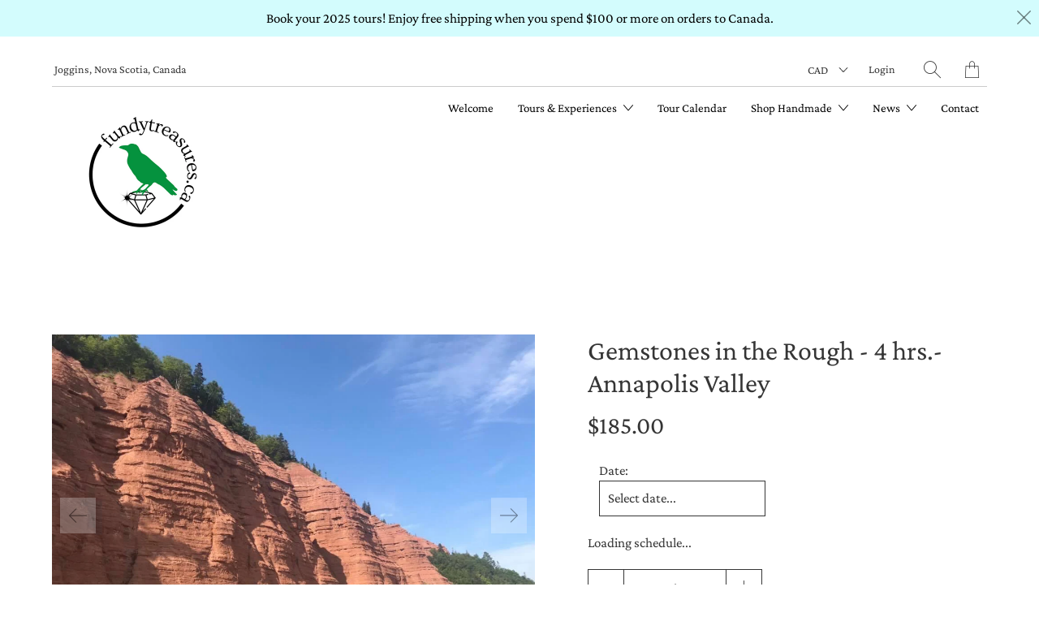

--- FILE ---
content_type: text/html; charset=utf-8
request_url: https://fundytreasures.ca/products/bay-of-fundy-gemstone-tours
body_size: 29495
content:


 <!DOCTYPE html>
<!--[if IE 9 ]><html class="ie ie9" lang="en"> <![endif]-->
<!--[if (gte IE 10)|!(IE)]><!--><html lang="en"> <!--<![endif]-->
<head> <meta charset="utf-8"> <meta http-equiv="cleartype" content="on"> <meta name="robots" content="index,follow"> <!-- Stylesheets for Artisan 1.3.0 --> <link href="//fundytreasures.ca/cdn/shop/t/2/assets/styles.scss.css?v=125099918327955013071759259599" rel="stylesheet" type="text/css" media="all" /> <noscript> <style>
      .slideshow {
        opacity: 1;
      }

      .product_gallery {
        opacity: 1;
      }

      .mainBar__container.overflow--hidden {
        overflow: visible;
      }

      .newsletter-popup.remodal {
        display: none;
      }

      .fallbackImage {
        max-width: 100%;
      }

      img.lazyload[src*="_100x"],
      img.lazyload[src*="_50x"] {
        display: none;
      }

      .product_gallery_nav {
        display: none;
      }</style></noscript> <title>Gemstones in the Rough - 4 hrs.- Annapolis Valley - Fundy Treasures</title> <meta name="description" content="Blomidon Gemstone Tours with Fundy Treasures in Blomidon, Annapolis Valley, Nova Scotia. Explore Blomidon, in Nova Scotia&#39;s beautiful Annapolis Valley, and discover the abundance of unique gemstones that litter the shore! The Bay of Fundy offers a wealth of geological history! Join us on a Blomidon gemstone tour to learn about the hundreds of different kinds of agates and jaspers which formed over 200 million years ago. Discover how these gemstones formed in ancient lava flows and how to identify the many different varieties. See why visitors to and within our province have been searching for and collecting these amazing gemstones for almost two hundred years. Due to Covid-19 we are focused on your health and safety and are taking every measure to ensure your safety while participating in our tours. Safety Policy: The Nova Scotia Government and Chief Medical officer have provided us with ways to take precautions while still enjoying outdoor activities in order to protect yourselves and the people around you. You must practise social distancing during all activities. That means staying 2 metres (6 feet) away from people you don’t live with and who are outside of your family bubble. Plan your activities only with the people you live with. Gatherings are limited to 10 people or fewer. Stay home if you’re feeling sick. Keep your hands clean. If you have hand sanitizer, bring it with you. Follow cough and sneeze etiquette. Consider wearing a non-medical mask. Taking government precautions into consideration, participants of Fundy Treasure fossil and mineral tours will now be required to follow the protocols below: *Pre-pay for tour tickets through our website prior to the scheduled tour to eliminate the exchange of cash. *Meet at the predetermined destination in your own vehicle. *Physically distance the required 2 metres or 6 feet from other tour participants who are not in your household bubble, including your guide. We are implementing a zero tolerance policy in regard to physical distancing. *Though not mandatory, we encourage you to wear a non medical mask while participating on a tour. We will have masks available for purchase for those who do not have their own. *We encourage and support good hand hygiene and will have hand sanitizer on site. These unprecedented times have forced us to re-evaluate how we give our tours for the safety of all participants. We want every participant to feel safe while on tour in our outdoor environment and have the opportunity to see the Bay of Fundy in a new light and learn what we have to offer. Cancellation Policy: We ask that you give us at least 48 hours notice of cancellation before the scheduled tour. If notice of cancellation is received prior to 48 hours of the scheduled tour a full refund will be issued. No refunds will be issued within 48 hours of the scheduled tour. Weather Policy: Fundy Treasures fossil and mineral tours take place rain or shine with the exception of severe weather. In the event of severe weather (high winds, heavy rain, lightening) on the date the tour will be cancelled. If we have to cancel due to weather, a full refund will be issued. What to bring: Weather along the Bay of Fundy can be unpredictable and it’s good to be prepared for anything! Here are a few recommendations: Sturdy shoes or hiking boots. Layers appropriate for wind, rain and warmth as we want you to be comfortable throughout the tour. It can be very sunny so sunscreen, a sun hat and sunglasses are recommended. If there is the potential of rain in the forecast, it’s good to be prepared with rain gear. A camera or phone to capture photos of the scenic Bay of Fundy, fossils and minerals! Most tours are approximately 3 hours long so a water bottle and a snack are recommended. For safety precautions, though not mandatory, bring your own mask and hand sanitizer if you have it. A backpack is great to keep all of your necessities together! If you have any other questions or concerns please contact us at fundytreasures@gmail.com" />
  

  

<meta name="author" content="Fundy Treasures">
<meta property="og:url" content="https://fundytreasures.ca/products/bay-of-fundy-gemstone-tours">
<meta property="og:site_name" content="Fundy Treasures"> <meta property="og:type" content="product"> <meta property="og:title" content="Gemstones in the Rough - 4 hrs.- Annapolis Valley"> <meta property="og:image" content="http://fundytreasures.ca/cdn/shop/products/IMG-1010_600x.jpg?v=1739996682"> <meta property="og:image:secure_url" content="https://fundytreasures.ca/cdn/shop/products/IMG-1010_600x.jpg?v=1739996682"> <meta property="og:image" content="http://fundytreasures.ca/cdn/shop/products/IMG_4359.tif_05af29d1-ea49-4997-8172-c0431907683f_600x.jpg?v=1612371703"> <meta property="og:image:secure_url" content="https://fundytreasures.ca/cdn/shop/products/IMG_4359.tif_05af29d1-ea49-4997-8172-c0431907683f_600x.jpg?v=1612371703"> <meta property="og:image" content="http://fundytreasures.ca/cdn/shop/products/IMG_4503_600x.jpg?v=1739996682"> <meta property="og:image:secure_url" content="https://fundytreasures.ca/cdn/shop/products/IMG_4503_600x.jpg?v=1739996682"> <meta property="og:price:amount" content="185.00"> <meta property="og:price:currency" content="CAD"> <meta property="og:description" content="Blomidon Gemstone Tours with Fundy Treasures in Blomidon, Annapolis Valley, Nova Scotia. Explore Blomidon, in Nova Scotia&#39;s beautiful Annapolis Valley, and discover the abundance of unique gemstones that litter the shore! The Bay of Fundy offers a wealth of geological history! Join us on a Blomidon gemstone tour to learn about the hundreds of different kinds of agates and jaspers which formed over 200 million years ago. Discover how these gemstones formed in ancient lava flows and how to identify the many different varieties. See why visitors to and within our province have been searching for and collecting these amazing gemstones for almost two hundred years. Due to Covid-19 we are focused on your health and safety and are taking every measure to ensure your safety while participating in our tours. Safety Policy: The Nova Scotia Government and Chief Medical officer have provided us with ways to take precautions while still enjoying outdoor activities in order to protect yourselves and the people around you. You must practise social distancing during all activities. That means staying 2 metres (6 feet) away from people you don’t live with and who are outside of your family bubble. Plan your activities only with the people you live with. Gatherings are limited to 10 people or fewer. Stay home if you’re feeling sick. Keep your hands clean. If you have hand sanitizer, bring it with you. Follow cough and sneeze etiquette. Consider wearing a non-medical mask. Taking government precautions into consideration, participants of Fundy Treasure fossil and mineral tours will now be required to follow the protocols below: *Pre-pay for tour tickets through our website prior to the scheduled tour to eliminate the exchange of cash. *Meet at the predetermined destination in your own vehicle. *Physically distance the required 2 metres or 6 feet from other tour participants who are not in your household bubble, including your guide. We are implementing a zero tolerance policy in regard to physical distancing. *Though not mandatory, we encourage you to wear a non medical mask while participating on a tour. We will have masks available for purchase for those who do not have their own. *We encourage and support good hand hygiene and will have hand sanitizer on site. These unprecedented times have forced us to re-evaluate how we give our tours for the safety of all participants. We want every participant to feel safe while on tour in our outdoor environment and have the opportunity to see the Bay of Fundy in a new light and learn what we have to offer. Cancellation Policy: We ask that you give us at least 48 hours notice of cancellation before the scheduled tour. If notice of cancellation is received prior to 48 hours of the scheduled tour a full refund will be issued. No refunds will be issued within 48 hours of the scheduled tour. Weather Policy: Fundy Treasures fossil and mineral tours take place rain or shine with the exception of severe weather. In the event of severe weather (high winds, heavy rain, lightening) on the date the tour will be cancelled. If we have to cancel due to weather, a full refund will be issued. What to bring: Weather along the Bay of Fundy can be unpredictable and it’s good to be prepared for anything! Here are a few recommendations: Sturdy shoes or hiking boots. Layers appropriate for wind, rain and warmth as we want you to be comfortable throughout the tour. It can be very sunny so sunscreen, a sun hat and sunglasses are recommended. If there is the potential of rain in the forecast, it’s good to be prepared with rain gear. A camera or phone to capture photos of the scenic Bay of Fundy, fossils and minerals! Most tours are approximately 3 hours long so a water bottle and a snack are recommended. For safety precautions, though not mandatory, bring your own mask and hand sanitizer if you have it. A backpack is great to keep all of your necessities together! If you have any other questions or concerns please contact us at fundytreasures@gmail.com"> <meta name="twitter:site" content="@fundytreasures">

<meta name="twitter:card" content="summary"> <meta name="twitter:title" content="Gemstones in the Rough - 4 hrs.- Annapolis Valley"> <meta name="twitter:description" content="Embark on a fun quest along the rugged coastline with Brian, your local expert guide. Discover numerous varieties of agate, Nova Scotia’s provincial gemstone, along with many other types of gemstones and minerals.  Perfect for anyone who would like to explore the world of lapidary, with tips and techniques for cutting and polishing rock and what tools are needed to start you off on this journey.  Nova Scotia has a long history with the lapidary arts and you&#39;ll be amazed as we unveil the geological beauty of the Bay of Fundy. Your tour includes: 4 hour tour with your local expert guide to unearth a variety of stunning semi-precious Bay of Fundy gemstones. Learn the formation process of these gemstones and how to identify different varieties and mineral locations around the province. Delve into Nova Scotia’s dynamic geological history and"> <meta name="twitter:image" content="https://fundytreasures.ca/cdn/shop/products/IMG-1010_240x.jpg?v=1739996682"> <meta name="twitter:image:width" content="240"> <meta name="twitter:image:height" content="240"> <meta name="twitter:image:alt" content="Gemstones in the Rough - 4 hrs.- Annapolis Valley"> <!-- Mobile Specific Metas --> <meta name="HandheldFriendly" content="True"> <meta name="MobileOptimized" content="320"> <meta name="viewport" content="width=device-width,initial-scale=1"> <meta name="theme-color" content="#ffffff"> <link rel="shortcut icon" type="image/x-icon" href="//fundytreasures.ca/cdn/shop/files/favicon-32x32_180x180.png?v=1613675484"> <link rel="apple-touch-icon" href="//fundytreasures.ca/cdn/shop/files/favicon-32x32_180x180.png?v=1613675484"/> <link rel="apple-touch-icon" sizes="72x72" href="//fundytreasures.ca/cdn/shop/files/favicon-32x32_72x72.png?v=1613675484"/> <link rel="apple-touch-icon" sizes="114x114" href="//fundytreasures.ca/cdn/shop/files/favicon-32x32_114x114.png?v=1613675484"/> <link rel="apple-touch-icon" sizes="180x180" href="//fundytreasures.ca/cdn/shop/files/favicon-32x32_180x180.png?v=1613675484"/> <link rel="apple-touch-icon" sizes="228x228" href="//fundytreasures.ca/cdn/shop/files/favicon-32x32_228x228.png?v=1613675484"/> <link rel="canonical" href="https://fundytreasures.ca/products/bay-of-fundy-gemstone-tours" /> <script>window.performance && window.performance.mark && window.performance.mark('shopify.content_for_header.start');</script><meta id="shopify-digital-wallet" name="shopify-digital-wallet" content="/34736832652/digital_wallets/dialog">
<meta name="shopify-checkout-api-token" content="b111227b890095950e56f170dc6ce1be">
<meta id="in-context-paypal-metadata" data-shop-id="34736832652" data-venmo-supported="false" data-environment="production" data-locale="en_US" data-paypal-v4="true" data-currency="CAD">
<link rel="alternate" type="application/json+oembed" href="https://fundytreasures.ca/products/bay-of-fundy-gemstone-tours.oembed">
<script async="async" src="/checkouts/internal/preloads.js?locale=en-CA"></script>
<link rel="preconnect" href="https://shop.app" crossorigin="anonymous">
<script async="async" src="https://shop.app/checkouts/internal/preloads.js?locale=en-CA&shop_id=34736832652" crossorigin="anonymous"></script>
<script id="apple-pay-shop-capabilities" type="application/json">{"shopId":34736832652,"countryCode":"CA","currencyCode":"CAD","merchantCapabilities":["supports3DS"],"merchantId":"gid:\/\/shopify\/Shop\/34736832652","merchantName":"Fundy Treasures","requiredBillingContactFields":["postalAddress","email"],"requiredShippingContactFields":["postalAddress","email"],"shippingType":"shipping","supportedNetworks":["visa","masterCard","amex","discover","interac","jcb"],"total":{"type":"pending","label":"Fundy Treasures","amount":"1.00"},"shopifyPaymentsEnabled":true,"supportsSubscriptions":true}</script>
<script id="shopify-features" type="application/json">{"accessToken":"b111227b890095950e56f170dc6ce1be","betas":["rich-media-storefront-analytics"],"domain":"fundytreasures.ca","predictiveSearch":true,"shopId":34736832652,"locale":"en"}</script>
<script>var Shopify = Shopify || {};
Shopify.shop = "fundy-treasures.myshopify.com";
Shopify.locale = "en";
Shopify.currency = {"active":"CAD","rate":"1.0"};
Shopify.country = "CA";
Shopify.theme = {"name":"Artisan","id":89912475788,"schema_name":"Artisan","schema_version":"1.3.0","theme_store_id":856,"role":"main"};
Shopify.theme.handle = "null";
Shopify.theme.style = {"id":null,"handle":null};
Shopify.cdnHost = "fundytreasures.ca/cdn";
Shopify.routes = Shopify.routes || {};
Shopify.routes.root = "/";</script>
<script type="module">!function(o){(o.Shopify=o.Shopify||{}).modules=!0}(window);</script>
<script>!function(o){function n(){var o=[];function n(){o.push(Array.prototype.slice.apply(arguments))}return n.q=o,n}var t=o.Shopify=o.Shopify||{};t.loadFeatures=n(),t.autoloadFeatures=n()}(window);</script>
<script>
  window.ShopifyPay = window.ShopifyPay || {};
  window.ShopifyPay.apiHost = "shop.app\/pay";
  window.ShopifyPay.redirectState = null;
</script>
<script id="shop-js-analytics" type="application/json">{"pageType":"product"}</script>
<script defer="defer" async type="module" src="//fundytreasures.ca/cdn/shopifycloud/shop-js/modules/v2/client.init-shop-cart-sync_D0dqhulL.en.esm.js"></script>
<script defer="defer" async type="module" src="//fundytreasures.ca/cdn/shopifycloud/shop-js/modules/v2/chunk.common_CpVO7qML.esm.js"></script>
<script type="module">
  await import("//fundytreasures.ca/cdn/shopifycloud/shop-js/modules/v2/client.init-shop-cart-sync_D0dqhulL.en.esm.js");
await import("//fundytreasures.ca/cdn/shopifycloud/shop-js/modules/v2/chunk.common_CpVO7qML.esm.js");

  window.Shopify.SignInWithShop?.initShopCartSync?.({"fedCMEnabled":true,"windoidEnabled":true});

</script>
<script>
  window.Shopify = window.Shopify || {};
  if (!window.Shopify.featureAssets) window.Shopify.featureAssets = {};
  window.Shopify.featureAssets['shop-js'] = {"shop-cart-sync":["modules/v2/client.shop-cart-sync_D9bwt38V.en.esm.js","modules/v2/chunk.common_CpVO7qML.esm.js"],"init-fed-cm":["modules/v2/client.init-fed-cm_BJ8NPuHe.en.esm.js","modules/v2/chunk.common_CpVO7qML.esm.js"],"init-shop-email-lookup-coordinator":["modules/v2/client.init-shop-email-lookup-coordinator_pVrP2-kG.en.esm.js","modules/v2/chunk.common_CpVO7qML.esm.js"],"shop-cash-offers":["modules/v2/client.shop-cash-offers_CNh7FWN-.en.esm.js","modules/v2/chunk.common_CpVO7qML.esm.js","modules/v2/chunk.modal_DKF6x0Jh.esm.js"],"init-shop-cart-sync":["modules/v2/client.init-shop-cart-sync_D0dqhulL.en.esm.js","modules/v2/chunk.common_CpVO7qML.esm.js"],"init-windoid":["modules/v2/client.init-windoid_DaoAelzT.en.esm.js","modules/v2/chunk.common_CpVO7qML.esm.js"],"shop-toast-manager":["modules/v2/client.shop-toast-manager_1DND8Tac.en.esm.js","modules/v2/chunk.common_CpVO7qML.esm.js"],"pay-button":["modules/v2/client.pay-button_CFeQi1r6.en.esm.js","modules/v2/chunk.common_CpVO7qML.esm.js"],"shop-button":["modules/v2/client.shop-button_Ca94MDdQ.en.esm.js","modules/v2/chunk.common_CpVO7qML.esm.js"],"shop-login-button":["modules/v2/client.shop-login-button_DPYNfp1Z.en.esm.js","modules/v2/chunk.common_CpVO7qML.esm.js","modules/v2/chunk.modal_DKF6x0Jh.esm.js"],"avatar":["modules/v2/client.avatar_BTnouDA3.en.esm.js"],"shop-follow-button":["modules/v2/client.shop-follow-button_BMKh4nJE.en.esm.js","modules/v2/chunk.common_CpVO7qML.esm.js","modules/v2/chunk.modal_DKF6x0Jh.esm.js"],"init-customer-accounts-sign-up":["modules/v2/client.init-customer-accounts-sign-up_CJXi5kRN.en.esm.js","modules/v2/client.shop-login-button_DPYNfp1Z.en.esm.js","modules/v2/chunk.common_CpVO7qML.esm.js","modules/v2/chunk.modal_DKF6x0Jh.esm.js"],"init-shop-for-new-customer-accounts":["modules/v2/client.init-shop-for-new-customer-accounts_BoBxkgWu.en.esm.js","modules/v2/client.shop-login-button_DPYNfp1Z.en.esm.js","modules/v2/chunk.common_CpVO7qML.esm.js","modules/v2/chunk.modal_DKF6x0Jh.esm.js"],"init-customer-accounts":["modules/v2/client.init-customer-accounts_DCuDTzpR.en.esm.js","modules/v2/client.shop-login-button_DPYNfp1Z.en.esm.js","modules/v2/chunk.common_CpVO7qML.esm.js","modules/v2/chunk.modal_DKF6x0Jh.esm.js"],"checkout-modal":["modules/v2/client.checkout-modal_U_3e4VxF.en.esm.js","modules/v2/chunk.common_CpVO7qML.esm.js","modules/v2/chunk.modal_DKF6x0Jh.esm.js"],"lead-capture":["modules/v2/client.lead-capture_DEgn0Z8u.en.esm.js","modules/v2/chunk.common_CpVO7qML.esm.js","modules/v2/chunk.modal_DKF6x0Jh.esm.js"],"shop-login":["modules/v2/client.shop-login_CoM5QKZ_.en.esm.js","modules/v2/chunk.common_CpVO7qML.esm.js","modules/v2/chunk.modal_DKF6x0Jh.esm.js"],"payment-terms":["modules/v2/client.payment-terms_BmrqWn8r.en.esm.js","modules/v2/chunk.common_CpVO7qML.esm.js","modules/v2/chunk.modal_DKF6x0Jh.esm.js"]};
</script>
<script>(function() {
  var isLoaded = false;
  function asyncLoad() {
    if (isLoaded) return;
    isLoaded = true;
    var urls = ["\/\/fundy-treasures.bookthatapp.com\/javascripts\/bta.js?shop=fundy-treasures.myshopify.com","\/\/fundy-treasures.bookthatapp.com\/javascripts\/bta.js?shop=fundy-treasures.myshopify.com","\/\/fundy-treasures.bookthatapp.com\/javascripts\/bta.js?shop=fundy-treasures.myshopify.com","\/\/cdn.shopify.com\/proxy\/e44db316c873555cfd11de31932912c2505303d8221a1169697ed82b758ee920\/fundy-treasures.bookthatapp.com\/javascripts\/bta-installed.js?shop=fundy-treasures.myshopify.com\u0026sp-cache-control=cHVibGljLCBtYXgtYWdlPTkwMA"];
    for (var i = 0; i <urls.length; i++) {
      var s = document.createElement('script');
      s.type = 'text/javascript';
      s.async = true;
      s.src = urls[i];
      var x = document.getElementsByTagName('script')[0];
      x.parentNode.insertBefore(s, x);
    }
  };
  if(window.attachEvent) {
    window.attachEvent('onload', asyncLoad);
  } else {
    window.addEventListener('load', asyncLoad, false);
  }
})();</script>
<script id="__st">var __st={"a":34736832652,"offset":-14400,"reqid":"51ab6252-59e4-4d70-aaf9-c0bfd538b338-1764977995","pageurl":"fundytreasures.ca\/products\/bay-of-fundy-gemstone-tours","u":"2c56bcf15262","p":"product","rtyp":"product","rid":5063023394956};</script>
<script>window.ShopifyPaypalV4VisibilityTracking = true;</script>
<script id="captcha-bootstrap">!function(){'use strict';const t='contact',e='account',n='new_comment',o=[[t,t],['blogs',n],['comments',n],[t,'customer']],c=[[e,'customer_login'],[e,'guest_login'],[e,'recover_customer_password'],[e,'create_customer']],r=t=>t.map((([t,e])=>`form[action*='/${t}']:not([data-nocaptcha='true']) input[name='form_type'][value='${e}']`)).join(','),a=t=>()=>t?[...document.querySelectorAll(t)].map((t=>t.form)):[];function s(){const t=[...o],e=r(t);return a(e)}const i='password',u='form_key',d=['recaptcha-v3-token','g-recaptcha-response','h-captcha-response',i],f=()=>{try{return window.sessionStorage}catch{return}},m='__shopify_v',_=t=>t.elements[u];function p(t,e,n=!1){try{const o=window.sessionStorage,c=JSON.parse(o.getItem(e)),{data:r}=function(t){const{data:e,action:n}=t;return t[m]||n?{data:e,action:n}:{data:t,action:n}}(c);for(const[e,n]of Object.entries(r))t.elements[e]&&(t.elements[e].value=n);n&&o.removeItem(e)}catch(o){console.error('form repopulation failed',{error:o})}}const l='form_type',E='cptcha';function T(t){t.dataset[E]=!0}const w=window,h=w.document,L='Shopify',v='ce_forms',y='captcha';let A=!1;((t,e)=>{const n=(g='f06e6c50-85a8-45c8-87d0-21a2b65856fe',I='https://cdn.shopify.com/shopifycloud/storefront-forms-hcaptcha/ce_storefront_forms_captcha_hcaptcha.v1.5.2.iife.js',D={infoText:'Protected by hCaptcha',privacyText:'Privacy',termsText:'Terms'},(t,e,n)=>{const o=w[L][v],c=o.bindForm;if(c)return c(t,g,e,D).then(n);var r;o.q.push([[t,g,e,D],n]),r=I,A||(h.body.append(Object.assign(h.createElement('script'),{id:'captcha-provider',async:!0,src:r})),A=!0)});var g,I,D;w[L]=w[L]||{},w[L][v]=w[L][v]||{},w[L][v].q=[],w[L][y]=w[L][y]||{},w[L][y].protect=function(t,e){n(t,void 0,e),T(t)},Object.freeze(w[L][y]),function(t,e,n,w,h,L){const[v,y,A,g]=function(t,e,n){const i=e?o:[],u=t?c:[],d=[...i,...u],f=r(d),m=r(i),_=r(d.filter((([t,e])=>n.includes(e))));return[a(f),a(m),a(_),s()]}(w,h,L),I=t=>{const e=t.target;return e instanceof HTMLFormElement?e:e&&e.form},D=t=>v().includes(t);t.addEventListener('submit',(t=>{const e=I(t);if(!e)return;const n=D(e)&&!e.dataset.hcaptchaBound&&!e.dataset.recaptchaBound,o=_(e),c=g().includes(e)&&(!o||!o.value);(n||c)&&t.preventDefault(),c&&!n&&(function(t){try{if(!f())return;!function(t){const e=f();if(!e)return;const n=_(t);if(!n)return;const o=n.value;o&&e.removeItem(o)}(t);const e=Array.from(Array(32),(()=>Math.random().toString(36)[2])).join('');!function(t,e){_(t)||t.append(Object.assign(document.createElement('input'),{type:'hidden',name:u})),t.elements[u].value=e}(t,e),function(t,e){const n=f();if(!n)return;const o=[...t.querySelectorAll(`input[type='${i}']`)].map((({name:t})=>t)),c=[...d,...o],r={};for(const[a,s]of new FormData(t).entries())c.includes(a)||(r[a]=s);n.setItem(e,JSON.stringify({[m]:1,action:t.action,data:r}))}(t,e)}catch(e){console.error('failed to persist form',e)}}(e),e.submit())}));const S=(t,e)=>{t&&!t.dataset[E]&&(n(t,e.some((e=>e===t))),T(t))};for(const o of['focusin','change'])t.addEventListener(o,(t=>{const e=I(t);D(e)&&S(e,y())}));const B=e.get('form_key'),M=e.get(l),P=B&&M;t.addEventListener('DOMContentLoaded',(()=>{const t=y();if(P)for(const e of t)e.elements[l].value===M&&p(e,B);[...new Set([...A(),...v().filter((t=>'true'===t.dataset.shopifyCaptcha))])].forEach((e=>S(e,t)))}))}(h,new URLSearchParams(w.location.search),n,t,e,['guest_login'])})(!0,!0)}();</script>
<script integrity="sha256-52AcMU7V7pcBOXWImdc/TAGTFKeNjmkeM1Pvks/DTgc=" data-source-attribution="shopify.loadfeatures" defer="defer" src="//fundytreasures.ca/cdn/shopifycloud/storefront/assets/storefront/load_feature-81c60534.js" crossorigin="anonymous"></script>
<script crossorigin="anonymous" defer="defer" src="//fundytreasures.ca/cdn/shopifycloud/storefront/assets/shopify_pay/storefront-65b4c6d7.js?v=20250812"></script>
<script data-source-attribution="shopify.dynamic_checkout.dynamic.init">var Shopify=Shopify||{};Shopify.PaymentButton=Shopify.PaymentButton||{isStorefrontPortableWallets:!0,init:function(){window.Shopify.PaymentButton.init=function(){};var t=document.createElement("script");t.src="https://fundytreasures.ca/cdn/shopifycloud/portable-wallets/latest/portable-wallets.en.js",t.type="module",document.head.appendChild(t)}};
</script>
<script data-source-attribution="shopify.dynamic_checkout.buyer_consent">
  function portableWalletsHideBuyerConsent(e){var t=document.getElementById("shopify-buyer-consent"),n=document.getElementById("shopify-subscription-policy-button");t&&n&&(t.classList.add("hidden"),t.setAttribute("aria-hidden","true"),n.removeEventListener("click",e))}function portableWalletsShowBuyerConsent(e){var t=document.getElementById("shopify-buyer-consent"),n=document.getElementById("shopify-subscription-policy-button");t&&n&&(t.classList.remove("hidden"),t.removeAttribute("aria-hidden"),n.addEventListener("click",e))}window.Shopify?.PaymentButton&&(window.Shopify.PaymentButton.hideBuyerConsent=portableWalletsHideBuyerConsent,window.Shopify.PaymentButton.showBuyerConsent=portableWalletsShowBuyerConsent);
</script>
<script data-source-attribution="shopify.dynamic_checkout.cart.bootstrap">document.addEventListener("DOMContentLoaded",(function(){function t(){return document.querySelector("shopify-accelerated-checkout-cart, shopify-accelerated-checkout")}if(t())Shopify.PaymentButton.init();else{new MutationObserver((function(e,n){t()&&(Shopify.PaymentButton.init(),n.disconnect())})).observe(document.body,{childList:!0,subtree:!0})}}));
</script>
<link id="shopify-accelerated-checkout-styles" rel="stylesheet" media="screen" href="https://fundytreasures.ca/cdn/shopifycloud/portable-wallets/latest/accelerated-checkout-backwards-compat.css" crossorigin="anonymous">
<style id="shopify-accelerated-checkout-cart">
        #shopify-buyer-consent {
  margin-top: 1em;
  display: inline-block;
  width: 100%;
}

#shopify-buyer-consent.hidden {
  display: none;
}

#shopify-subscription-policy-button {
  background: none;
  border: none;
  padding: 0;
  text-decoration: underline;
  font-size: inherit;
  cursor: pointer;
}

#shopify-subscription-policy-button::before {
  box-shadow: none;
}

      </style>

<script>window.performance && window.performance.mark && window.performance.mark('shopify.content_for_header.end');</script> <script>var bondVariantIds = [], productConfig = {}, productMetafields;productMetafields = '{"id":493038,"external_id":5063023394956,"lead_time":0,"lag_time":0,"mindate":432000,"maxdate":365,"range_min":0,"range_max":0,"bond_enabled":false,"count_nights":false,"capacity_type":0,"duration_type":0,"duration":14400,"duration_option_position":null,"duration_option_range_variant":false,"durations":[],"locations":[],"resources":[],"variants":[{"id":2466473,"start_time":946717200,"finish_time":946746000,"duration":240,"capacity":12,"ignored":false,"units":1,"external_id":34431241355404}],"profile":"activity","widget_id":43388,"widget_mode":"inline","has_seasonal_rates":false}';
      if (productMetafields !== '') {
        productConfig = JSON.parse(productMetafields);
      }

    window.BtaConfig = {
      account: 'fundy-treasures',
      bondVariantIds: bondVariantIds,
      settings: JSON.parse('{"dateFormat":"MM/DD/YYYY","domain":"fundytreasures.ca","env":"production","path_prefix":"/apps/bookthatapp","should_load":false,"widget_enabled_list":["reservation","activity"],"widget_on_every_page":true,"widgets_mode":{}}' || '{}'),
       'product': productConfig,
      cart: {"note":null,"attributes":{},"original_total_price":0,"total_price":0,"total_discount":0,"total_weight":0.0,"item_count":0,"items":[],"requires_shipping":false,"currency":"CAD","items_subtotal_price":0,"cart_level_discount_applications":[],"checkout_charge_amount":0},
      version: '1.5'
    }
</script> <script src="//fundytreasures.ca/cdn/shop/t/2/assets/bta-widgets-bootstrap.min.js?v=19779015373317819461668670988" type="text/javascript"></script>

<link href="https://monorail-edge.shopifysvc.com" rel="dns-prefetch">
<script>(function(){if ("sendBeacon" in navigator && "performance" in window) {try {var session_token_from_headers = performance.getEntriesByType('navigation')[0].serverTiming.find(x => x.name == '_s').description;} catch {var session_token_from_headers = undefined;}var session_cookie_matches = document.cookie.match(/_shopify_s=([^;]*)/);var session_token_from_cookie = session_cookie_matches && session_cookie_matches.length === 2 ? session_cookie_matches[1] : "";var session_token = session_token_from_headers || session_token_from_cookie || "";function handle_abandonment_event(e) {var entries = performance.getEntries().filter(function(entry) {return /monorail-edge.shopifysvc.com/.test(entry.name);});if (!window.abandonment_tracked && entries.length === 0) {window.abandonment_tracked = true;var currentMs = Date.now();var navigation_start = performance.timing.navigationStart;var payload = {shop_id: 34736832652,url: window.location.href,navigation_start,duration: currentMs - navigation_start,session_token,page_type: "product"};window.navigator.sendBeacon("https://monorail-edge.shopifysvc.com/v1/produce", JSON.stringify({schema_id: "online_store_buyer_site_abandonment/1.1",payload: payload,metadata: {event_created_at_ms: currentMs,event_sent_at_ms: currentMs}}));}}window.addEventListener('pagehide', handle_abandonment_event);}}());</script>
<script id="web-pixels-manager-setup">(function e(e,d,r,n,o){if(void 0===o&&(o={}),!Boolean(null===(a=null===(i=window.Shopify)||void 0===i?void 0:i.analytics)||void 0===a?void 0:a.replayQueue)){var i,a;window.Shopify=window.Shopify||{};var t=window.Shopify;t.analytics=t.analytics||{};var s=t.analytics;s.replayQueue=[],s.publish=function(e,d,r){return s.replayQueue.push([e,d,r]),!0};try{self.performance.mark("wpm:start")}catch(e){}var l=function(){var e={modern:/Edge?\/(1{2}[4-9]|1[2-9]\d|[2-9]\d{2}|\d{4,})\.\d+(\.\d+|)|Firefox\/(1{2}[4-9]|1[2-9]\d|[2-9]\d{2}|\d{4,})\.\d+(\.\d+|)|Chrom(ium|e)\/(9{2}|\d{3,})\.\d+(\.\d+|)|(Maci|X1{2}).+ Version\/(15\.\d+|(1[6-9]|[2-9]\d|\d{3,})\.\d+)([,.]\d+|)( \(\w+\)|)( Mobile\/\w+|) Safari\/|Chrome.+OPR\/(9{2}|\d{3,})\.\d+\.\d+|(CPU[ +]OS|iPhone[ +]OS|CPU[ +]iPhone|CPU IPhone OS|CPU iPad OS)[ +]+(15[._]\d+|(1[6-9]|[2-9]\d|\d{3,})[._]\d+)([._]\d+|)|Android:?[ /-](13[3-9]|1[4-9]\d|[2-9]\d{2}|\d{4,})(\.\d+|)(\.\d+|)|Android.+Firefox\/(13[5-9]|1[4-9]\d|[2-9]\d{2}|\d{4,})\.\d+(\.\d+|)|Android.+Chrom(ium|e)\/(13[3-9]|1[4-9]\d|[2-9]\d{2}|\d{4,})\.\d+(\.\d+|)|SamsungBrowser\/([2-9]\d|\d{3,})\.\d+/,legacy:/Edge?\/(1[6-9]|[2-9]\d|\d{3,})\.\d+(\.\d+|)|Firefox\/(5[4-9]|[6-9]\d|\d{3,})\.\d+(\.\d+|)|Chrom(ium|e)\/(5[1-9]|[6-9]\d|\d{3,})\.\d+(\.\d+|)([\d.]+$|.*Safari\/(?![\d.]+ Edge\/[\d.]+$))|(Maci|X1{2}).+ Version\/(10\.\d+|(1[1-9]|[2-9]\d|\d{3,})\.\d+)([,.]\d+|)( \(\w+\)|)( Mobile\/\w+|) Safari\/|Chrome.+OPR\/(3[89]|[4-9]\d|\d{3,})\.\d+\.\d+|(CPU[ +]OS|iPhone[ +]OS|CPU[ +]iPhone|CPU IPhone OS|CPU iPad OS)[ +]+(10[._]\d+|(1[1-9]|[2-9]\d|\d{3,})[._]\d+)([._]\d+|)|Android:?[ /-](13[3-9]|1[4-9]\d|[2-9]\d{2}|\d{4,})(\.\d+|)(\.\d+|)|Mobile Safari.+OPR\/([89]\d|\d{3,})\.\d+\.\d+|Android.+Firefox\/(13[5-9]|1[4-9]\d|[2-9]\d{2}|\d{4,})\.\d+(\.\d+|)|Android.+Chrom(ium|e)\/(13[3-9]|1[4-9]\d|[2-9]\d{2}|\d{4,})\.\d+(\.\d+|)|Android.+(UC? ?Browser|UCWEB|U3)[ /]?(15\.([5-9]|\d{2,})|(1[6-9]|[2-9]\d|\d{3,})\.\d+)\.\d+|SamsungBrowser\/(5\.\d+|([6-9]|\d{2,})\.\d+)|Android.+MQ{2}Browser\/(14(\.(9|\d{2,})|)|(1[5-9]|[2-9]\d|\d{3,})(\.\d+|))(\.\d+|)|K[Aa][Ii]OS\/(3\.\d+|([4-9]|\d{2,})\.\d+)(\.\d+|)/},d=e.modern,r=e.legacy,n=navigator.userAgent;return n.match(d)?"modern":n.match(r)?"legacy":"unknown"}(),u="modern"===l?"modern":"legacy",c=(null!=n?n:{modern:"",legacy:""})[u],f=function(e){return[e.baseUrl,"/wpm","/b",e.hashVersion,"modern"===e.buildTarget?"m":"l",".js"].join("")}({baseUrl:d,hashVersion:r,buildTarget:u}),m=function(e){var d=e.version,r=e.bundleTarget,n=e.surface,o=e.pageUrl,i=e.monorailEndpoint;return{emit:function(e){var a=e.status,t=e.errorMsg,s=(new Date).getTime(),l=JSON.stringify({metadata:{event_sent_at_ms:s},events:[{schema_id:"web_pixels_manager_load/3.1",payload:{version:d,bundle_target:r,page_url:o,status:a,surface:n,error_msg:t},metadata:{event_created_at_ms:s}}]});if(!i)return console&&console.warn&&console.warn("[Web Pixels Manager] No Monorail endpoint provided, skipping logging."),!1;try{return self.navigator.sendBeacon.bind(self.navigator)(i,l)}catch(e){}var u=new XMLHttpRequest;try{return u.open("POST",i,!0),u.setRequestHeader("Content-Type","text/plain"),u.send(l),!0}catch(e){return console&&console.warn&&console.warn("[Web Pixels Manager] Got an unhandled error while logging to Monorail."),!1}}}}({version:r,bundleTarget:l,surface:e.surface,pageUrl:self.location.href,monorailEndpoint:e.monorailEndpoint});try{o.browserTarget=l,function(e){var d=e.src,r=e.async,n=void 0===r||r,o=e.onload,i=e.onerror,a=e.sri,t=e.scriptDataAttributes,s=void 0===t?{}:t,l=document.createElement("script"),u=document.querySelector("head"),c=document.querySelector("body");if(l.async=n,l.src=d,a&&(l.integrity=a,l.crossOrigin="anonymous"),s)for(var f in s)if(Object.prototype.hasOwnProperty.call(s,f))try{l.dataset[f]=s[f]}catch(e){}if(o&&l.addEventListener("load",o),i&&l.addEventListener("error",i),u)u.appendChild(l);else{if(!c)throw new Error("Did not find a head or body element to append the script");c.appendChild(l)}}({src:f,async:!0,onload:function(){if(!function(){var e,d;return Boolean(null===(d=null===(e=window.Shopify)||void 0===e?void 0:e.analytics)||void 0===d?void 0:d.initialized)}()){var d=window.webPixelsManager.init(e)||void 0;if(d){var r=window.Shopify.analytics;r.replayQueue.forEach((function(e){var r=e[0],n=e[1],o=e[2];d.publishCustomEvent(r,n,o)})),r.replayQueue=[],r.publish=d.publishCustomEvent,r.visitor=d.visitor,r.initialized=!0}}},onerror:function(){return m.emit({status:"failed",errorMsg:"".concat(f," has failed to load")})},sri:function(e){var d=/^sha384-[A-Za-z0-9+/=]+$/;return"string"==typeof e&&d.test(e)}(c)?c:"",scriptDataAttributes:o}),m.emit({status:"loading"})}catch(e){m.emit({status:"failed",errorMsg:(null==e?void 0:e.message)||"Unknown error"})}}})({shopId: 34736832652,storefrontBaseUrl: "https://fundytreasures.ca",extensionsBaseUrl: "https://extensions.shopifycdn.com/cdn/shopifycloud/web-pixels-manager",monorailEndpoint: "https://monorail-edge.shopifysvc.com/unstable/produce_batch",surface: "storefront-renderer",enabledBetaFlags: ["2dca8a86"],webPixelsConfigList: [{"id":"160563340","configuration":"{\"pixel_id\":\"737421620081405\",\"pixel_type\":\"facebook_pixel\",\"metaapp_system_user_token\":\"-\"}","eventPayloadVersion":"v1","runtimeContext":"OPEN","scriptVersion":"ca16bc87fe92b6042fbaa3acc2fbdaa6","type":"APP","apiClientId":2329312,"privacyPurposes":["ANALYTICS","MARKETING","SALE_OF_DATA"],"dataSharingAdjustments":{"protectedCustomerApprovalScopes":["read_customer_address","read_customer_email","read_customer_name","read_customer_personal_data","read_customer_phone"]}},{"id":"shopify-app-pixel","configuration":"{}","eventPayloadVersion":"v1","runtimeContext":"STRICT","scriptVersion":"0450","apiClientId":"shopify-pixel","type":"APP","privacyPurposes":["ANALYTICS","MARKETING"]},{"id":"shopify-custom-pixel","eventPayloadVersion":"v1","runtimeContext":"LAX","scriptVersion":"0450","apiClientId":"shopify-pixel","type":"CUSTOM","privacyPurposes":["ANALYTICS","MARKETING"]}],isMerchantRequest: false,initData: {"shop":{"name":"Fundy Treasures","paymentSettings":{"currencyCode":"CAD"},"myshopifyDomain":"fundy-treasures.myshopify.com","countryCode":"CA","storefrontUrl":"https:\/\/fundytreasures.ca"},"customer":null,"cart":null,"checkout":null,"productVariants":[{"price":{"amount":185.0,"currencyCode":"CAD"},"product":{"title":"Gemstones in the Rough - 4 hrs.- Annapolis Valley","vendor":"Fundy Treasures","id":"5063023394956","untranslatedTitle":"Gemstones in the Rough - 4 hrs.- Annapolis Valley","url":"\/products\/bay-of-fundy-gemstone-tours","type":""},"id":"34431241355404","image":{"src":"\/\/fundytreasures.ca\/cdn\/shop\/products\/IMG-1010.jpg?v=1739996682"},"sku":"","title":"Default Title","untranslatedTitle":"Default Title"}],"purchasingCompany":null},},"https://fundytreasures.ca/cdn","ae1676cfwd2530674p4253c800m34e853cb",{"modern":"","legacy":""},{"shopId":"34736832652","storefrontBaseUrl":"https:\/\/fundytreasures.ca","extensionBaseUrl":"https:\/\/extensions.shopifycdn.com\/cdn\/shopifycloud\/web-pixels-manager","surface":"storefront-renderer","enabledBetaFlags":"[\"2dca8a86\"]","isMerchantRequest":"false","hashVersion":"ae1676cfwd2530674p4253c800m34e853cb","publish":"custom","events":"[[\"page_viewed\",{}],[\"product_viewed\",{\"productVariant\":{\"price\":{\"amount\":185.0,\"currencyCode\":\"CAD\"},\"product\":{\"title\":\"Gemstones in the Rough - 4 hrs.- Annapolis Valley\",\"vendor\":\"Fundy Treasures\",\"id\":\"5063023394956\",\"untranslatedTitle\":\"Gemstones in the Rough - 4 hrs.- Annapolis Valley\",\"url\":\"\/products\/bay-of-fundy-gemstone-tours\",\"type\":\"\"},\"id\":\"34431241355404\",\"image\":{\"src\":\"\/\/fundytreasures.ca\/cdn\/shop\/products\/IMG-1010.jpg?v=1739996682\"},\"sku\":\"\",\"title\":\"Default Title\",\"untranslatedTitle\":\"Default Title\"}}]]"});</script><script>
  window.ShopifyAnalytics = window.ShopifyAnalytics || {};
  window.ShopifyAnalytics.meta = window.ShopifyAnalytics.meta || {};
  window.ShopifyAnalytics.meta.currency = 'CAD';
  var meta = {"product":{"id":5063023394956,"gid":"gid:\/\/shopify\/Product\/5063023394956","vendor":"Fundy Treasures","type":"","variants":[{"id":34431241355404,"price":18500,"name":"Gemstones in the Rough - 4 hrs.- Annapolis Valley","public_title":null,"sku":""}],"remote":false},"page":{"pageType":"product","resourceType":"product","resourceId":5063023394956}};
  for (var attr in meta) {
    window.ShopifyAnalytics.meta[attr] = meta[attr];
  }
</script>
<script class="analytics">
  (function () {
    var customDocumentWrite = function(content) {
      var jquery = null;

      if (window.jQuery) {
        jquery = window.jQuery;
      } else if (window.Checkout && window.Checkout.$) {
        jquery = window.Checkout.$;
      }

      if (jquery) {
        jquery('body').append(content);
      }
    };

    var hasLoggedConversion = function(token) {
      if (token) {
        return document.cookie.indexOf('loggedConversion=' + token) !== -1;
      }
      return false;
    }

    var setCookieIfConversion = function(token) {
      if (token) {
        var twoMonthsFromNow = new Date(Date.now());
        twoMonthsFromNow.setMonth(twoMonthsFromNow.getMonth() + 2);

        document.cookie = 'loggedConversion=' + token + '; expires=' + twoMonthsFromNow;
      }
    }

    var trekkie = window.ShopifyAnalytics.lib = window.trekkie = window.trekkie || [];
    if (trekkie.integrations) {
      return;
    }
    trekkie.methods = [
      'identify',
      'page',
      'ready',
      'track',
      'trackForm',
      'trackLink'
    ];
    trekkie.factory = function(method) {
      return function() {
        var args = Array.prototype.slice.call(arguments);
        args.unshift(method);
        trekkie.push(args);
        return trekkie;
      };
    };
    for (var i = 0; i < trekkie.methods.length; i++) {
      var key = trekkie.methods[i];
      trekkie[key] = trekkie.factory(key);
    }
    trekkie.load = function(config) {
      trekkie.config = config || {};
      trekkie.config.initialDocumentCookie = document.cookie;
      var first = document.getElementsByTagName('script')[0];
      var script = document.createElement('script');
      script.type = 'text/javascript';
      script.onerror = function(e) {
        var scriptFallback = document.createElement('script');
        scriptFallback.type = 'text/javascript';
        scriptFallback.onerror = function(error) {
                var Monorail = {
      produce: function produce(monorailDomain, schemaId, payload) {
        var currentMs = new Date().getTime();
        var event = {
          schema_id: schemaId,
          payload: payload,
          metadata: {
            event_created_at_ms: currentMs,
            event_sent_at_ms: currentMs
          }
        };
        return Monorail.sendRequest("https://" + monorailDomain + "/v1/produce", JSON.stringify(event));
      },
      sendRequest: function sendRequest(endpointUrl, payload) {
        // Try the sendBeacon API
        if (window && window.navigator && typeof window.navigator.sendBeacon === 'function' && typeof window.Blob === 'function' && !Monorail.isIos12()) {
          var blobData = new window.Blob([payload], {
            type: 'text/plain'
          });

          if (window.navigator.sendBeacon(endpointUrl, blobData)) {
            return true;
          } // sendBeacon was not successful

        } // XHR beacon

        var xhr = new XMLHttpRequest();

        try {
          xhr.open('POST', endpointUrl);
          xhr.setRequestHeader('Content-Type', 'text/plain');
          xhr.send(payload);
        } catch (e) {
          console.log(e);
        }

        return false;
      },
      isIos12: function isIos12() {
        return window.navigator.userAgent.lastIndexOf('iPhone; CPU iPhone OS 12_') !== -1 || window.navigator.userAgent.lastIndexOf('iPad; CPU OS 12_') !== -1;
      }
    };
    Monorail.produce('monorail-edge.shopifysvc.com',
      'trekkie_storefront_load_errors/1.1',
      {shop_id: 34736832652,
      theme_id: 89912475788,
      app_name: "storefront",
      context_url: window.location.href,
      source_url: "//fundytreasures.ca/cdn/s/trekkie.storefront.94e7babdf2ec3663c2b14be7d5a3b25b9303ebb0.min.js"});

        };
        scriptFallback.async = true;
        scriptFallback.src = '//fundytreasures.ca/cdn/s/trekkie.storefront.94e7babdf2ec3663c2b14be7d5a3b25b9303ebb0.min.js';
        first.parentNode.insertBefore(scriptFallback, first);
      };
      script.async = true;
      script.src = '//fundytreasures.ca/cdn/s/trekkie.storefront.94e7babdf2ec3663c2b14be7d5a3b25b9303ebb0.min.js';
      first.parentNode.insertBefore(script, first);
    };
    trekkie.load(
      {"Trekkie":{"appName":"storefront","development":false,"defaultAttributes":{"shopId":34736832652,"isMerchantRequest":null,"themeId":89912475788,"themeCityHash":"210874217713396218","contentLanguage":"en","currency":"CAD","eventMetadataId":"95df6592-cecf-4a0f-a8d6-09d27d48084d"},"isServerSideCookieWritingEnabled":true,"monorailRegion":"shop_domain","enabledBetaFlags":["f0df213a"]},"Session Attribution":{},"S2S":{"facebookCapiEnabled":true,"source":"trekkie-storefront-renderer","apiClientId":580111}}
    );

    var loaded = false;
    trekkie.ready(function() {
      if (loaded) return;
      loaded = true;

      window.ShopifyAnalytics.lib = window.trekkie;

      var originalDocumentWrite = document.write;
      document.write = customDocumentWrite;
      try { window.ShopifyAnalytics.merchantGoogleAnalytics.call(this); } catch(error) {};
      document.write = originalDocumentWrite;

      window.ShopifyAnalytics.lib.page(null,{"pageType":"product","resourceType":"product","resourceId":5063023394956,"shopifyEmitted":true});

      var match = window.location.pathname.match(/checkouts\/(.+)\/(thank_you|post_purchase)/)
      var token = match? match[1]: undefined;
      if (!hasLoggedConversion(token)) {
        setCookieIfConversion(token);
        window.ShopifyAnalytics.lib.track("Viewed Product",{"currency":"CAD","variantId":34431241355404,"productId":5063023394956,"productGid":"gid:\/\/shopify\/Product\/5063023394956","name":"Gemstones in the Rough - 4 hrs.- Annapolis Valley","price":"185.00","sku":"","brand":"Fundy Treasures","variant":null,"category":"","nonInteraction":true,"remote":false},undefined,undefined,{"shopifyEmitted":true});
      window.ShopifyAnalytics.lib.track("monorail:\/\/trekkie_storefront_viewed_product\/1.1",{"currency":"CAD","variantId":34431241355404,"productId":5063023394956,"productGid":"gid:\/\/shopify\/Product\/5063023394956","name":"Gemstones in the Rough - 4 hrs.- Annapolis Valley","price":"185.00","sku":"","brand":"Fundy Treasures","variant":null,"category":"","nonInteraction":true,"remote":false,"referer":"https:\/\/fundytreasures.ca\/products\/bay-of-fundy-gemstone-tours"});
      }
    });


        var eventsListenerScript = document.createElement('script');
        eventsListenerScript.async = true;
        eventsListenerScript.src = "//fundytreasures.ca/cdn/shopifycloud/storefront/assets/shop_events_listener-3da45d37.js";
        document.getElementsByTagName('head')[0].appendChild(eventsListenerScript);

})();</script>
<script
  defer
  src="https://fundytreasures.ca/cdn/shopifycloud/perf-kit/shopify-perf-kit-2.1.2.min.js"
  data-application="storefront-renderer"
  data-shop-id="34736832652"
  data-render-region="gcp-us-east1"
  data-page-type="product"
  data-theme-instance-id="89912475788"
  data-theme-name="Artisan"
  data-theme-version="1.3.0"
  data-monorail-region="shop_domain"
  data-resource-timing-sampling-rate="10"
  data-shs="true"
  data-shs-beacon="true"
  data-shs-export-with-fetch="true"
  data-shs-logs-sample-rate="1"
></script>
</head>

<body class="product"
  data-money-format=" ${{amount}}" data-shop-url="https://fundytreasures.ca"> <div id="shopify-section-header" class="shopify-section header-section">



<script type="application/ld+json">
  {
    "@context": "http://schema.org",
    "@type": "Organization",
    "name": "Fundy Treasures",
    
      
      "logo": "https://fundytreasures.ca/cdn/shop/files/Candles_Product_logo_3_1080x.png?v=1675711269",
    
    "sameAs": [
      "https://twitter.com/fundytreasures",
      "https://www.facebook.com/fundytreasures/",
      "https://pinterest.com/fundytreasures",
      "https://instagram.com/fundytreasures/",
      "",
      "",
      "",
      ""
    ],
    "url": "https://fundytreasures.ca"
  }
</script> <div class="announcementBar textAlign--center"> <div class="announcementBar__container container"> <div class="sixteen columns"> <a href="/pages/our-response-to-covid-19"><p>Book your 2025 tours!  Enjoy free shipping when you spend $100 or more on orders to Canada.</p></a></div></div> <span class="announcementBar__close icon-cross js-close-announcement"></span></div>
  



<div data-section-id="header" data-section-type="header-section"> <header role="banner"> <nav class="topBar container"> <div class="topBar__container flexContainer sixteen columns"> <span class="topBar__information"> <p> Joggins, Nova Scotia, Canada </p></span> <div class="topBar__details"> <div class="topBar__currencyConverter smallScreen--hide"> <li> <form method="post" action="/cart/update" id="currency_form" accept-charset="UTF-8" class="shopify-currency-form" enctype="multipart/form-data"><input type="hidden" name="form_type" value="currency" /><input type="hidden" name="utf8" value="✓" /><input type="hidden" name="return_to" value="/products/bay-of-fundy-gemstone-tours" /> <select class="currencies" name="currency" id="currency-convertor" data-native-currency-converter> <option>AED</option> <option>AFN</option> <option>ALL</option> <option>AMD</option> <option>ANG</option> <option>AUD</option> <option>AWG</option> <option>AZN</option> <option>BAM</option> <option>BBD</option> <option>BDT</option> <option>BGN</option> <option>BIF</option> <option>BND</option> <option>BOB</option> <option>BSD</option> <option>BWP</option> <option>BZD</option> <option selected="true">CAD</option> <option>CDF</option> <option>CHF</option> <option>CNY</option> <option>CRC</option> <option>CVE</option> <option>CZK</option> <option>DJF</option> <option>DKK</option> <option>DOP</option> <option>DZD</option> <option>EGP</option> <option>ETB</option> <option>EUR</option> <option>FJD</option> <option>FKP</option> <option>GBP</option> <option>GMD</option> <option>GNF</option> <option>GTQ</option> <option>GYD</option> <option>HKD</option> <option>HNL</option> <option>HUF</option> <option>IDR</option> <option>ILS</option> <option>INR</option> <option>ISK</option> <option>JMD</option> <option>JPY</option> <option>KES</option> <option>KGS</option> <option>KHR</option> <option>KMF</option> <option>KRW</option> <option>KYD</option> <option>KZT</option> <option>LAK</option> <option>LBP</option> <option>LKR</option> <option>MAD</option> <option>MDL</option> <option>MKD</option> <option>MMK</option> <option>MNT</option> <option>MOP</option> <option>MUR</option> <option>MVR</option> <option>MWK</option> <option>MYR</option> <option>NGN</option> <option>NIO</option> <option>NPR</option> <option>NZD</option> <option>PEN</option> <option>PGK</option> <option>PHP</option> <option>PKR</option> <option>PLN</option> <option>PYG</option> <option>QAR</option> <option>RON</option> <option>RSD</option> <option>RWF</option> <option>SAR</option> <option>SBD</option> <option>SEK</option> <option>SGD</option> <option>SHP</option> <option>SLL</option> <option>STD</option> <option>THB</option> <option>TJS</option> <option>TOP</option> <option>TTD</option> <option>TWD</option> <option>TZS</option> <option>UAH</option> <option>UGX</option> <option>USD</option> <option>UYU</option> <option>UZS</option> <option>VND</option> <option>VUV</option> <option>WST</option> <option>XAF</option> <option>XCD</option> <option>XOF</option> <option>XPF</option> <option>YER</option></select></form></li></div> <div class="topBar__menu smallScreen--show"> <a href="#" class="icon-menu js-menu" title="My Account "></a></div> <div class="topBar__account smallScreen--hide"> <a href="/account" title="My Account "><p>Login</p></a></div> <div class="topBar__search"> <a title="Search" href="/search" tabindex="0"><span class="icon-search"></span></a> <div class="search__dropdown animated fadeIn"> <form action="/search" class="search_form"> <label for="q" class="visuallyhidden">Find what you seek</label> <input id="q" class="search__input" type="text" name="q" placeholder="Find what you seek" value="" autocapitalize="off" autocomplete="off" autocorrect="off" /> <input type="submit" name="submit" class="search__button action_button" value="Search" /></form></div></div> <a href="/" class="topBar__logo--mobile">
            
              Fundy Treasures</a> <div class="cart_container"> <div class="topBar__cartWrapper"> <a href="/cart" class="topBar__cart mini_cart"> <span class="visuallyhidden">Translation missing: en.layout.general.title</span> <span class="cart-icon icon-shopping-purse"></span> <span class="topBar__cartCount cart_count hidden">0</span></a> <div class="topBar__miniCart animated fadeIn"> <div class="miniCart__empty js-empty-cart__message "> <p class="empty_cart">Your Cart is Empty</p></div> <form id="mini_cart_form" action="/checkout" method="post" data-money-format=" ${{amount}}" data-shop-currency="CAD" data-shop-name="Fundy Treasures" class="js-cart_content__form js-minicart-form mini-cart-form hidden"> <ul class="cart_items js-cart_items clearfix"></ul> <div class="miniCart__details"> <div class="miniCart__subtotal js-cart_subtotal textAlign--right"> <span class="subtotal__text">Subtotal:</span> <span class="subtotal__money"> <span class="money"> $0.00</span></span></div> <textarea class="miniCart__orderNotes" id="note" name="note" rows="2" placeholder="Order Notes" class="clearfix"></textarea> <div class="miniCart__text textAlign--right"> <p>Thank you so much for your purchase!</p></div> <div class="miniCart__warningBox warning-box"></div> <div class="miniCart__buttons"> <a href="/cart" class="secondary_button button">View cart</a> <input type="submit" class="action_button" value="Checkout" /></div></div></form></div></div></div></div></div></nav> <nav class="mainBar container"> <div class="mainBar__container flexContainer vertical__top overflow--hidden sixteen columns"> <div class="mainBar__siteName"> <div class="h1"> <a href="/" class="mainBar__logo"> <img src="//fundytreasures.ca/cdn/shop/files/Candles_Product_logo_3_410x.png?v=1675711269" class="primary_logo" alt="Fundy Treasures" style="max-width: 205px;" /></a></div></div> <div class="mainBar__mainMenu menuPosition--right"> <ul class="mainMenu js-navigation"> <li> <a href="/" >Welcome</a></li> <li class="dropdown" aria-haspopup="true" aria-expanded="false"> <a  class="mainMenu__link "
           href="/pages/tours-experiences" >
          Tours & Experiences <span class="icon-down-caret"></span></a> <ul class="mainMenu__submenu"> <li><a class="" href="/collections/parrsboro-rock-mineral-tours">Parrsboro Rock & Mineral Tours</a></li> <li><a class="" href="/collections/joggins-fossil-tours">Joggins Fossil Tours</a></li> <li><a class="" href="/collections/bay-of-fundy-gemstone-tours">Annapolis Valley Gemstone Tours</a></li> <li><a class="" href="/pages/meet-your-guide">Meet Your Guide!</a></li> <li><a class="" href="/pages/trip-advisor-testimonials">Trip Advisor Reviews</a></li></ul></li> <li> <a href="https://fundy-treasures.myshopify.com/apps/bookthatapp/calendar" >Tour Calendar</a></li> <li class="dropdown" aria-haspopup="true" aria-expanded="false"> <a  class="mainMenu__link "
           href="/collections/all" >
          Shop Handmade <span class="icon-down-caret"></span></a> <ul class="mainMenu__submenu"> <li><a class="" href="/collections/fundy-treasure-candles-1">Fundy Treasure Candles</a></li> <li><a class="" href="/pages/nova-scotia-scent-trail">Nova Scotia Scent Trail</a></li> <li><a class="" href="/collections/fundy-treasure-soap">Fundy Treasure Soap</a></li> <li><a class="" href="/collections/bay-of-fundy-stone-guitar-picks">Bay of Fundy Stone Guitar Picks</a></li> <li><a class="" href="/collections/bay-of-fundy-stone-jewelry">Bay of Fundy Stone Jewelry</a></li> <li><a class="" href="/collections/fundy-treasure-trove/Bay-of-Fundy-polished-agate+Bay-of-Fundy-polished-agate-with-rough-edges+Bay-of-Fundy-rough-slabs">Fundy Treasure Trove (New!)</a></li> <li><a class="" href="/pages/retail-partners">Retail Partners</a></li> <li><a class="" href="/pages/what-our-customers-are-saying">What our Customers are saying!</a></li> <li><a class="" href="/pages/candle-care">Candle Care</a></li></ul></li> <li class="dropdown" aria-haspopup="true" aria-expanded="false"> <a  class="mainMenu__link "
           href="/blogs/news/nova-scotias-newest-fossil-discovery" >
          News <span class="icon-down-caret"></span></a> <ul class="mainMenu__submenu"> <li><a class="" href="/pages/2022-events">2025 Events</a></li> <li><a class="" href="/pages/our-response-to-covid-19">Our Response to Covid-19</a></li> <li><a class="" href="/pages/press">Press</a></li></ul></li> <li> <a href="/pages/contact" >Contact</a></li>
    
  
</ul></div></div></nav></header>
</div>

<div class="mobileMenu__overlay is-inactive" style="margin-left: -100%;"> <span class="mobileMenu__close icon-cross"></span> <div class="mobileMenu__wrapper textAlign--center"> <a href="/" class="topBar__logo--mobile"> <div class="h2">Fundy Treasures</div></a> <p><p> Joggins, Nova Scotia, Canada </p></p> <div class="search-container"> <form class="search" action="/search"> <div class="search-wrapper"> <label for="q" class="visuallyhidden">Find what you seek</label> <input class="mobileMenu__search" type="text" name="q" placeholder="Find what you seek" value="" x-webkit-speech autocapitalize="off" autocomplete="off" autocorrect="off" /> <button type="submit" name="search" class="search_button icon-search" value=" " style="margin-top:0" > <span class="visuallyhidden">Search</span> <span class"icon-search"></span></button></div></form></div> <div class="mobileMenu__menu-wrap"> <ul id="mobileMenu" class="mobileMenu__list"> <li data-mobile-dropdown-rel="welcome"> <a  href="/" class="parent-link--false">
            Welcome</a></li> <li data-mobile-dropdown-rel="tours-experiences" class="sublink"> <a  href="/pages/tours-experiences" class="parent-link--true">
            Tours & Experiences <span class="icon-down-caret icon-down-caret"></span></a> <ul class="mobileMenu__submenu"> <li><a class="" href="/collections/parrsboro-rock-mineral-tours">Parrsboro Rock & Mineral Tours</a></li> <li><a class="" href="/collections/joggins-fossil-tours">Joggins Fossil Tours</a></li> <li><a class="" href="/collections/bay-of-fundy-gemstone-tours">Annapolis Valley Gemstone Tours</a></li> <li><a class="" href="/pages/meet-your-guide">Meet Your Guide!</a></li> <li><a class="" href="/pages/trip-advisor-testimonials">Trip Advisor Reviews</a></li></ul></li> <li data-mobile-dropdown-rel="tour-calendar"> <a  href="https://fundy-treasures.myshopify.com/apps/bookthatapp/calendar" class="parent-link--true">
            Tour Calendar</a></li> <li data-mobile-dropdown-rel="shop-handmade" class="sublink"> <a  href="/collections/all" class="parent-link--true">
            Shop Handmade <span class="icon-down-caret icon-down-caret"></span></a> <ul class="mobileMenu__submenu"> <li><a class="" href="/collections/fundy-treasure-candles-1">Fundy Treasure Candles</a></li> <li><a class="" href="/pages/nova-scotia-scent-trail">Nova Scotia Scent Trail</a></li> <li><a class="" href="/collections/fundy-treasure-soap">Fundy Treasure Soap</a></li> <li><a class="" href="/collections/bay-of-fundy-stone-guitar-picks">Bay of Fundy Stone Guitar Picks</a></li> <li><a class="" href="/collections/bay-of-fundy-stone-jewelry">Bay of Fundy Stone Jewelry</a></li> <li><a class="" href="/collections/fundy-treasure-trove/Bay-of-Fundy-polished-agate+Bay-of-Fundy-polished-agate-with-rough-edges+Bay-of-Fundy-rough-slabs">Fundy Treasure Trove (New!)</a></li> <li><a class="" href="/pages/retail-partners">Retail Partners</a></li> <li><a class="" href="/pages/what-our-customers-are-saying">What our Customers are saying!</a></li> <li><a class="" href="/pages/candle-care">Candle Care</a></li></ul></li> <li data-mobile-dropdown-rel="news" class="sublink"> <a  href="/blogs/news/nova-scotias-newest-fossil-discovery" class="parent-link--true">
            News <span class="icon-down-caret icon-down-caret"></span></a> <ul class="mobileMenu__submenu"> <li><a class="" href="/pages/2022-events">2025 Events</a></li> <li><a class="" href="/pages/our-response-to-covid-19">Our Response to Covid-19</a></li> <li><a class="" href="/pages/press">Press</a></li></ul></li> <li data-mobile-dropdown-rel="contact"> <a  href="/pages/contact" class="parent-link--true">
            Contact</a></li> <li class="mobileMenu__account"> <a href="/account" title="My Account ">Login</a></li> <li class="mobileMenu__currencyConverter"> <form method="post" action="/cart/update" id="currency_form" accept-charset="UTF-8" class="shopify-currency-form" enctype="multipart/form-data"><input type="hidden" name="form_type" value="currency" /><input type="hidden" name="utf8" value="✓" /><input type="hidden" name="return_to" value="/products/bay-of-fundy-gemstone-tours" /> <select class="currencies" name="currency" id="currency-convertor" data-native-currency-converter> <option>AED</option> <option>AFN</option> <option>ALL</option> <option>AMD</option> <option>ANG</option> <option>AUD</option> <option>AWG</option> <option>AZN</option> <option>BAM</option> <option>BBD</option> <option>BDT</option> <option>BGN</option> <option>BIF</option> <option>BND</option> <option>BOB</option> <option>BSD</option> <option>BWP</option> <option>BZD</option> <option selected="true">CAD</option> <option>CDF</option> <option>CHF</option> <option>CNY</option> <option>CRC</option> <option>CVE</option> <option>CZK</option> <option>DJF</option> <option>DKK</option> <option>DOP</option> <option>DZD</option> <option>EGP</option> <option>ETB</option> <option>EUR</option> <option>FJD</option> <option>FKP</option> <option>GBP</option> <option>GMD</option> <option>GNF</option> <option>GTQ</option> <option>GYD</option> <option>HKD</option> <option>HNL</option> <option>HUF</option> <option>IDR</option> <option>ILS</option> <option>INR</option> <option>ISK</option> <option>JMD</option> <option>JPY</option> <option>KES</option> <option>KGS</option> <option>KHR</option> <option>KMF</option> <option>KRW</option> <option>KYD</option> <option>KZT</option> <option>LAK</option> <option>LBP</option> <option>LKR</option> <option>MAD</option> <option>MDL</option> <option>MKD</option> <option>MMK</option> <option>MNT</option> <option>MOP</option> <option>MUR</option> <option>MVR</option> <option>MWK</option> <option>MYR</option> <option>NGN</option> <option>NIO</option> <option>NPR</option> <option>NZD</option> <option>PEN</option> <option>PGK</option> <option>PHP</option> <option>PKR</option> <option>PLN</option> <option>PYG</option> <option>QAR</option> <option>RON</option> <option>RSD</option> <option>RWF</option> <option>SAR</option> <option>SBD</option> <option>SEK</option> <option>SGD</option> <option>SHP</option> <option>SLL</option> <option>STD</option> <option>THB</option> <option>TJS</option> <option>TOP</option> <option>TTD</option> <option>TWD</option> <option>TZS</option> <option>UAH</option> <option>UGX</option> <option>USD</option> <option>UYU</option> <option>UZS</option> <option>VND</option> <option>VUV</option> <option>WST</option> <option>XAF</option> <option>XCD</option> <option>XOF</option> <option>XPF</option> <option>YER</option></select></form></li>
</ul></div> <div class="mobileMenu__social"> <ul class="social_icons horizontal"> <li><a href="https://twitter.com/fundytreasures" title="Fundy Treasures on Twitter" rel="me" target="_blank"  rel="noopener"class="icon-twitter"></a></li> <li><a href="https://www.facebook.com/fundytreasures/" title="Fundy Treasures on Facebook" rel="me" target="_blank"  rel="noopener"class="icon-facebook"></a></li> <li><a href="https://pinterest.com/fundytreasures" title="Fundy Treasures on Pinterest" rel="me" target="_blank"  rel="noopener"class="icon-pinterest"></a></li> <li><a href="https://instagram.com/fundytreasures/" title="Fundy Treasures on Instagram" rel="me" target="_blank"  rel="noopener"class="icon-instagram"></a></li> <li><a href="mailto:fundytreasures@gmail.com" title="Email Fundy Treasures" rel="noopener"class="icon-mail"></a></li>
  
</ul></div></div>
</div>


<style>

  a.mainBar__logo, a.topBar__logo--mobile {
    color: #000000;
  }

  .announcementBar {
    background-color: #d3fcfd;
  }

  .announcementBar a,
  .announcementBar p,
  .announcementBar span {
    color: #000000;
  }

</style>




</div> <div class="shapesOverflow">
    

<div id="shopify-section-product-template" class="shopify-section product-template">




<section class="product__page mainContentArea"> <div class="product__container container"> <div  class="product-5063023394956"
          data-free-text="Free"
          data-product-id="5063023394956"
          > <div class="section product__section clearfix js-product_section imageAlign--left flexContainer sixteen columns"> <div class="product__images"> <div class="banner_holder bannerPosition--left"></div>
          





<style data-shopify>
  .shopify-model-viewer-ui model-viewer {
    --progress-bar-height: 2px;
    --progress-bar-color: #353535;
  }
</style>



<div class="gallery-wrap js-product-page-gallery clearfix
             bottom-thumbnails 
            slideshow_animation--slide
            
            "> <div class="product_gallery product-5063023394956-gallery "
      data-zoom="false"
      data-autoplay="0"
      data-video-loop="false"
      data-show-arrows="true"
      data-product-gallery
      data-product-id="5063023394956"
      data-media-count="7"> <div class="gallery-cell" data-product-id="5063023394956" data-media-type="image" data-thumb="" data-title=""> <div class="image__container" style="max-width: "> <img  src="//fundytreasures.ca/cdn/shop/products/IMG-1010_100x.jpg?v=1739996682"
                      alt="Gemstones in the Rough - 4 hrs.- Annapolis Valley"
                      class=" lazyload lazyload--fade-in"
                      data-index="0"
                      data-image-id="8633810518156"
                      data-sizes="auto"
                      data-src="//fundytreasures.ca/cdn/shop/products/IMG-1010_2000x.jpg?v=1739996682"
                      srcset=" //fundytreasures.ca/cdn/shop/products/IMG-1010_200x.jpg?v=1739996682 200w,
                                    //fundytreasures.ca/cdn/shop/products/IMG-1010_400x.jpg?v=1739996682 400w,
                                    //fundytreasures.ca/cdn/shop/products/IMG-1010_600x.jpg?v=1739996682 600w,
                                    //fundytreasures.ca/cdn/shop/products/IMG-1010_800x.jpg?v=1739996682 800w,
                                    //fundytreasures.ca/cdn/shop/products/IMG-1010_1200x.jpg?v=1739996682 1200w,
                                    //fundytreasures.ca/cdn/shop/products/IMG-1010_2000x.jpg?v=1739996682 2000w"
                      /> <noscript> <img  src="//fundytreasures.ca/cdn/shop/products/IMG-1010_1200x.jpg?v=1739996682"
                        alt="Gemstones in the Rough - 4 hrs.- Annapolis Valley" /></noscript></div></div> <div class="gallery-cell" data-product-id="5063023394956" data-media-type="image" data-thumb="" data-title="Gemstones in the Rough - 4 hrs.- Annapolis Valley"> <div class="image__container" style="max-width: "> <img  src="//fundytreasures.ca/cdn/shop/products/IMG_4359.tif_05af29d1-ea49-4997-8172-c0431907683f_100x.jpg?v=1612371703"
                      alt="Gemstones in the Rough - 4 hrs.- Annapolis Valley"
                      class=" lazyload lazyload--fade-in"
                      data-index="1"
                      data-image-id="8633810550924"
                      data-sizes="auto"
                      data-src="//fundytreasures.ca/cdn/shop/products/IMG_4359.tif_05af29d1-ea49-4997-8172-c0431907683f_2000x.jpg?v=1612371703"
                      srcset=" //fundytreasures.ca/cdn/shop/products/IMG_4359.tif_05af29d1-ea49-4997-8172-c0431907683f_200x.jpg?v=1612371703 200w,
                                    //fundytreasures.ca/cdn/shop/products/IMG_4359.tif_05af29d1-ea49-4997-8172-c0431907683f_400x.jpg?v=1612371703 400w,
                                    //fundytreasures.ca/cdn/shop/products/IMG_4359.tif_05af29d1-ea49-4997-8172-c0431907683f_600x.jpg?v=1612371703 600w,
                                    //fundytreasures.ca/cdn/shop/products/IMG_4359.tif_05af29d1-ea49-4997-8172-c0431907683f_800x.jpg?v=1612371703 800w,
                                    //fundytreasures.ca/cdn/shop/products/IMG_4359.tif_05af29d1-ea49-4997-8172-c0431907683f_1200x.jpg?v=1612371703 1200w,
                                    //fundytreasures.ca/cdn/shop/products/IMG_4359.tif_05af29d1-ea49-4997-8172-c0431907683f_2000x.jpg?v=1612371703 2000w"
                      /> <noscript> <img  src="//fundytreasures.ca/cdn/shop/products/IMG_4359.tif_05af29d1-ea49-4997-8172-c0431907683f_1200x.jpg?v=1612371703"
                        alt="Gemstones in the Rough - 4 hrs.- Annapolis Valley" /></noscript></div></div> <div class="gallery-cell" data-product-id="5063023394956" data-media-type="image" data-thumb="" data-title="Gemstones in the Rough - 4 hrs.- Annapolis Valley"> <div class="image__container" style="max-width: "> <img  src="//fundytreasures.ca/cdn/shop/products/IMG_4503_100x.jpg?v=1739996682"
                      alt="Gemstones in the Rough - 4 hrs.- Annapolis Valley"
                      class=" lazyload lazyload--fade-in"
                      data-index="2"
                      data-image-id="8633810583692"
                      data-sizes="auto"
                      data-src="//fundytreasures.ca/cdn/shop/products/IMG_4503_2000x.jpg?v=1739996682"
                      srcset=" //fundytreasures.ca/cdn/shop/products/IMG_4503_200x.jpg?v=1739996682 200w,
                                    //fundytreasures.ca/cdn/shop/products/IMG_4503_400x.jpg?v=1739996682 400w,
                                    //fundytreasures.ca/cdn/shop/products/IMG_4503_600x.jpg?v=1739996682 600w,
                                    //fundytreasures.ca/cdn/shop/products/IMG_4503_800x.jpg?v=1739996682 800w,
                                    //fundytreasures.ca/cdn/shop/products/IMG_4503_1200x.jpg?v=1739996682 1200w,
                                    //fundytreasures.ca/cdn/shop/products/IMG_4503_2000x.jpg?v=1739996682 2000w"
                      /> <noscript> <img  src="//fundytreasures.ca/cdn/shop/products/IMG_4503_1200x.jpg?v=1739996682"
                        alt="Gemstones in the Rough - 4 hrs.- Annapolis Valley" /></noscript></div></div> <div class="gallery-cell" data-product-id="5063023394956" data-media-type="image" data-thumb="" data-title="Gemstones in the Rough - 4 hrs.- Annapolis Valley"> <div class="image__container" style="max-width: "> <img  src="//fundytreasures.ca/cdn/shop/products/12961736_1010389522383744_7379103602741164953_n_100x.jpg?v=1739996682"
                      alt="Gemstones in the Rough - 4 hrs.- Annapolis Valley"
                      class=" lazyload lazyload--fade-in"
                      data-index="3"
                      data-image-id="8633810616460"
                      data-sizes="auto"
                      data-src="//fundytreasures.ca/cdn/shop/products/12961736_1010389522383744_7379103602741164953_n_2000x.jpg?v=1739996682"
                      srcset=" //fundytreasures.ca/cdn/shop/products/12961736_1010389522383744_7379103602741164953_n_200x.jpg?v=1739996682 200w,
                                    //fundytreasures.ca/cdn/shop/products/12961736_1010389522383744_7379103602741164953_n_400x.jpg?v=1739996682 400w,
                                    //fundytreasures.ca/cdn/shop/products/12961736_1010389522383744_7379103602741164953_n_600x.jpg?v=1739996682 600w,
                                    //fundytreasures.ca/cdn/shop/products/12961736_1010389522383744_7379103602741164953_n_800x.jpg?v=1739996682 800w,
                                    //fundytreasures.ca/cdn/shop/products/12961736_1010389522383744_7379103602741164953_n_1200x.jpg?v=1739996682 1200w,
                                    //fundytreasures.ca/cdn/shop/products/12961736_1010389522383744_7379103602741164953_n_2000x.jpg?v=1739996682 2000w"
                      /> <noscript> <img  src="//fundytreasures.ca/cdn/shop/products/12961736_1010389522383744_7379103602741164953_n_1200x.jpg?v=1739996682"
                        alt="Gemstones in the Rough - 4 hrs.- Annapolis Valley" /></noscript></div></div> <div class="gallery-cell" data-product-id="5063023394956" data-media-type="image" data-thumb="" data-title="Gemstones in the Rough - 4 hrs.- Annapolis Valley"> <div class="image__container" style="max-width: "> <img  src="//fundytreasures.ca/cdn/shop/products/12524255_984074811681882_7159094684700519396_n_100x.jpg?v=1739996682"
                      alt="Gemstones in the Rough - 4 hrs.- Annapolis Valley"
                      class=" lazyload lazyload--fade-in"
                      data-index="4"
                      data-image-id="8633810649228"
                      data-sizes="auto"
                      data-src="//fundytreasures.ca/cdn/shop/products/12524255_984074811681882_7159094684700519396_n_2000x.jpg?v=1739996682"
                      srcset=" //fundytreasures.ca/cdn/shop/products/12524255_984074811681882_7159094684700519396_n_200x.jpg?v=1739996682 200w,
                                    //fundytreasures.ca/cdn/shop/products/12524255_984074811681882_7159094684700519396_n_400x.jpg?v=1739996682 400w,
                                    //fundytreasures.ca/cdn/shop/products/12524255_984074811681882_7159094684700519396_n_600x.jpg?v=1739996682 600w,
                                    //fundytreasures.ca/cdn/shop/products/12524255_984074811681882_7159094684700519396_n_800x.jpg?v=1739996682 800w,
                                    //fundytreasures.ca/cdn/shop/products/12524255_984074811681882_7159094684700519396_n_1200x.jpg?v=1739996682 1200w,
                                    //fundytreasures.ca/cdn/shop/products/12524255_984074811681882_7159094684700519396_n_2000x.jpg?v=1739996682 2000w"
                      /> <noscript> <img  src="//fundytreasures.ca/cdn/shop/products/12524255_984074811681882_7159094684700519396_n_1200x.jpg?v=1739996682"
                        alt="Gemstones in the Rough - 4 hrs.- Annapolis Valley" /></noscript></div></div> <div class="gallery-cell" data-product-id="5063023394956" data-media-type="image" data-thumb="" data-title="Gemstones in the Rough - 4 hrs.- Annapolis Valley"> <div class="image__container" style="max-width: "> <img  src="//fundytreasures.ca/cdn/shop/products/Copyofetsyshop_12_100x.png?v=1612371703"
                      alt="Gemstones in the Rough - 4 hrs.- Annapolis Valley"
                      class=" lazyload lazyload--fade-in"
                      data-index="5"
                      data-image-id="8633810681996"
                      data-sizes="auto"
                      data-src="//fundytreasures.ca/cdn/shop/products/Copyofetsyshop_12_2000x.png?v=1612371703"
                      srcset=" //fundytreasures.ca/cdn/shop/products/Copyofetsyshop_12_200x.png?v=1612371703 200w,
                                    //fundytreasures.ca/cdn/shop/products/Copyofetsyshop_12_400x.png?v=1612371703 400w,
                                    //fundytreasures.ca/cdn/shop/products/Copyofetsyshop_12_600x.png?v=1612371703 600w,
                                    //fundytreasures.ca/cdn/shop/products/Copyofetsyshop_12_800x.png?v=1612371703 800w,
                                    //fundytreasures.ca/cdn/shop/products/Copyofetsyshop_12_1200x.png?v=1612371703 1200w,
                                    //fundytreasures.ca/cdn/shop/products/Copyofetsyshop_12_2000x.png?v=1612371703 2000w"
                      /> <noscript> <img  src="//fundytreasures.ca/cdn/shop/products/Copyofetsyshop_12_1200x.png?v=1612371703"
                        alt="Gemstones in the Rough - 4 hrs.- Annapolis Valley" /></noscript></div></div> <div class="gallery-cell" data-product-id="5063023394956" data-media-type="image" data-thumb="" data-title="Gemstones in the Rough - 4 hrs.- Annapolis Valley"> <div class="image__container" style="max-width: "> <img  src="//fundytreasures.ca/cdn/shop/products/12115432_910654972357200_1951790490773750803_n_100x.jpg?v=1612371703"
                      alt="Gemstones in the Rough - 4 hrs.- Annapolis Valley"
                      class=" lazyload lazyload--fade-in"
                      data-index="6"
                      data-image-id="8633810714764"
                      data-sizes="auto"
                      data-src="//fundytreasures.ca/cdn/shop/products/12115432_910654972357200_1951790490773750803_n_2000x.jpg?v=1612371703"
                      srcset=" //fundytreasures.ca/cdn/shop/products/12115432_910654972357200_1951790490773750803_n_200x.jpg?v=1612371703 200w,
                                    //fundytreasures.ca/cdn/shop/products/12115432_910654972357200_1951790490773750803_n_400x.jpg?v=1612371703 400w,
                                    //fundytreasures.ca/cdn/shop/products/12115432_910654972357200_1951790490773750803_n_600x.jpg?v=1612371703 600w,
                                    //fundytreasures.ca/cdn/shop/products/12115432_910654972357200_1951790490773750803_n_800x.jpg?v=1612371703 800w,
                                    //fundytreasures.ca/cdn/shop/products/12115432_910654972357200_1951790490773750803_n_1200x.jpg?v=1612371703 1200w,
                                    //fundytreasures.ca/cdn/shop/products/12115432_910654972357200_1951790490773750803_n_2000x.jpg?v=1612371703 2000w"
                      /> <noscript> <img  src="//fundytreasures.ca/cdn/shop/products/12115432_910654972357200_1951790490773750803_n_1200x.jpg?v=1612371703"
                        alt="Gemstones in the Rough - 4 hrs.- Annapolis Valley" /></noscript></div></div></div> <div class="product_gallery_nav product-nav-slider--true product_gallery_nav--bottom-thumbnails no-border product-5063023394956-gallery-nav"> <div class="gallery-cell" data-title="Gemstones in the Rough - 4 hrs.- Annapolis Valley" tabindex="0"> <img src="//fundytreasures.ca/cdn/shop/products/IMG-1010_300x.jpg?v=1739996682" alt=""></div> <div class="gallery-cell" data-title="Gemstones in the Rough - 4 hrs.- Annapolis Valley" tabindex="0"> <img src="//fundytreasures.ca/cdn/shop/products/IMG_4359.tif_05af29d1-ea49-4997-8172-c0431907683f_300x.jpg?v=1612371703" alt=""></div> <div class="gallery-cell" data-title="Gemstones in the Rough - 4 hrs.- Annapolis Valley" tabindex="0"> <img src="//fundytreasures.ca/cdn/shop/products/IMG_4503_300x.jpg?v=1739996682" alt=""></div> <div class="gallery-cell" data-title="Gemstones in the Rough - 4 hrs.- Annapolis Valley" tabindex="0"> <img src="//fundytreasures.ca/cdn/shop/products/12961736_1010389522383744_7379103602741164953_n_300x.jpg?v=1739996682" alt=""></div> <div class="gallery-cell" data-title="Gemstones in the Rough - 4 hrs.- Annapolis Valley" tabindex="0"> <img src="//fundytreasures.ca/cdn/shop/products/12524255_984074811681882_7159094684700519396_n_300x.jpg?v=1739996682" alt=""></div> <div class="gallery-cell" data-title="Gemstones in the Rough - 4 hrs.- Annapolis Valley" tabindex="0"> <img src="//fundytreasures.ca/cdn/shop/products/Copyofetsyshop_12_300x.png?v=1612371703" alt=""></div> <div class="gallery-cell" data-title="Gemstones in the Rough - 4 hrs.- Annapolis Valley" tabindex="0"> <img src="//fundytreasures.ca/cdn/shop/products/12115432_910654972357200_1951790490773750803_n_300x.jpg?v=1612371703" alt=""></div></div>
    
  
</div></div> <div class="product__details productText"> <h1 class="product__title">Gemstones in the Rough - 4 hrs.- Annapolis Valley</h1> <p class="product__price modal_price"> <span itemprop="price" content="185.00" class=""> <span class="current_price "> <span class="money"> $185.00</span></span></span> <span class="was_price "></span> <span class="savings "></span> <span class="sold_out sold_out_text sale"></span></p> <div class="description-bottom">
              
                





<div  class="init--true clearfix product_form  product_form--dropdown smart-payment-button--true display_product_quantity--true"
      id="product-form-5063023394956"
      data-money-format=" ${{amount}}"
      data-shop-currency="CAD"
      data-select-id="product-select-5063023394956productproduct-template"
      data-enable-state="true"
      data-product="{&quot;id&quot;:5063023394956,&quot;title&quot;:&quot;Gemstones in the Rough - 4 hrs.- Annapolis Valley&quot;,&quot;handle&quot;:&quot;bay-of-fundy-gemstone-tours&quot;,&quot;description&quot;:&quot;\u003cdiv style=\&quot;text-align: left;\&quot;\u003e\n\u003cp\u003e\u003cspan\u003e\u003cstrong\u003eEmbark on a fun quest\u003c\/strong\u003e along the rugged coastline with Brian, your local expert guide. Discover numerous varieties of agate, Nova Scotia’s provincial gemstone, along with many other types of gemstones and minerals.  Perfect for anyone who would like to explore the world of lapidary, with tips and techniques for cutting and polishing rock and what tools are needed to start you off on this journey.  Nova Scotia has a long history with the lapidary arts and you&#39;ll be amazed as we unveil the geological beauty of the Bay of Fundy.\u003c\/span\u003e\u003c\/p\u003e\n\u003cp\u003e\u003cspan\u003e\u003cstrong\u003eYour tour includes:\u003c\/strong\u003e\u003c\/span\u003e\u003c\/p\u003e\n\u003cul\u003e\n\u003cli\u003e\n\u003cp\u003e\u003cspan\u003e\u003cstrong\u003e4 hour tour\u003c\/strong\u003e with your local expert guide to unearth a variety of stunning semi-precious Bay of Fundy gemstones.\u003c\/span\u003e\u003c\/p\u003e\n\u003c\/li\u003e\n\u003cli\u003e\n\u003cp\u003e\u003cspan\u003eLearn the formation process of these gemstones and how to identify different varieties and mineral locations around the province.\u003c\/span\u003e\u003c\/p\u003e\n\u003c\/li\u003e\n\u003cli\u003e\n\u003cp\u003e\u003cspan\u003eDelve into Nova Scotia’s dynamic geological history and h\u003c\/span\u003e\u003cspan\u003eear stories about the history of Nova Scotia’s gemstones and their global recognition.\u003c\/span\u003e\u003c\/p\u003e\n\u003c\/li\u003e\n\u003c\/ul\u003e\n\u003cp\u003e\u003cspan\u003e\u003cstrong\u003ePrice:\u003c\/strong\u003e $185\/person \u003cstrong\u003eLength\/Distance:\u003c\/strong\u003e 4 hrs.\/4-5 km\u003c\/span\u003e\u003c\/p\u003e\n\u003cp\u003e\u003cstrong\u003eLocation\u003c\/strong\u003e: Blomidon shore.  We will email you specific tour details upon ticket purchase.\u003c\/p\u003e\n\u003ch4\u003e***If you have a date in mind that is not scheduled, or if you would like information on private and\/or group tours, please reach out to us and we will do our best to accommodate you. \u003c\/h4\u003e\n\u003ch2\u003eCovid Safe:     \u003c\/h2\u003e\n\u003c\/div\u003e\n\u003cdiv style=\&quot;text-align: start;\&quot; class=\&quot;page__wrapper sixteen columns\&quot;\u003e\n\u003cul\u003e\n\u003cli\u003eContactless ticket purchasing.\u003c\/li\u003e\n\u003cli\u003eOutdoor setting with physical distancing.  \u003c\/li\u003e\n\u003cli\u003eHand sanitizer on site.\u003c\/li\u003e\n\u003cli\u003eSmall group and private tours available. \u003c\/li\u003e\n\u003c\/ul\u003e\n\u003ch2\u003eCancellation Policy:\u003c\/h2\u003e\n\u003cp\u003e\u003cspan\u003eWe ask that you give us at least 72 hours notice of cancellation before the scheduled tour. If notice of cancellation is received prior to 72 hours of the scheduled tour a full refund will be issued. \u003cstrong\u003eNo refunds will be issued within 72 hours of the scheduled tour.\u003c\/strong\u003e\u003c\/span\u003e\u003c\/p\u003e\n\u003ch2\u003eWeather Policy:\u003c\/h2\u003e\n\u003cp\u003e\u003cspan\u003eFundy Treasures fossil and mineral tours take place rain or shine with the exception of severe weather. In the event of severe weather (high winds, heavy rain, lightening) on the date the tour will be cancelled. If we have to cancel due to weather, a full refund will be issued.\u003c\/span\u003e\u003c\/p\u003e\n\u003ch2\u003eWhat to bring:\u003c\/h2\u003e\n\u003cp\u003e\u003cspan\u003eWeather along the Bay of Fundy can be unpredictable and it’s good to be prepared for anything! \u003c\/span\u003e\u003cspan\u003eHere are a few recommendations: \u003c\/span\u003e\u003cspan\u003e\u003c\/span\u003e\u003c\/p\u003e\n\u003cul\u003e\n\u003cli\u003eSturdy shoes or hiking boots.\u003c\/li\u003e\n\u003cli\u003eLayers appropriate for wind, rain and warmth.\u003c\/li\u003e\n\u003cli\u003eSunscreen, a sun hat and sunglasses.\u003c\/li\u003e\n\u003cli\u003eA camera or phone to capture photos of the scenic Bay of Fundy, fossils and minerals!\u003c\/li\u003e\n\u003cli\u003eA water bottle and a snack are recommended.\u003c\/li\u003e\n\u003cli\u003eA backpack is great to keep all of your necessities together!\u003c\/li\u003e\n\u003cli\u003ePets are welcome.\u003c\/li\u003e\n\u003c\/ul\u003e\n\u003cp\u003e\u003cspan\u003eIf you have any other questions or concerns please contact us at fundytreasures@gmail.com\u003c\/span\u003e\u003c\/p\u003e\n\u003c\/div\u003e\n\u003cp class=\&quot;p1\&quot;\u003e\u003cspan style=\&quot;color: #ff2a00; font-family: -apple-system, BlinkMacSystemFont, &#39;San Francisco&#39;, &#39;Segoe UI&#39;, Roboto, &#39;Helvetica Neue&#39;, sans-serif; font-size: 1.4em;\&quot;\u003e \u003c\/span\u003e\u003c\/p\u003e\n\u003cp class=\&quot;p1\&quot;\u003e\u003cbr\u003e\u003c\/p\u003e\n\u003ch2 class=\&quot;p1\&quot;\u003e\n\u003cspan class=\&quot;s1\&quot;\u003e\u003c\/span\u003e\u003cbr\u003e\n\u003c\/h2\u003e&quot;,&quot;published_at&quot;:&quot;2022-02-26T13:30:44-04:00&quot;,&quot;created_at&quot;:&quot;2020-05-30T12:27:58-03:00&quot;,&quot;vendor&quot;:&quot;Fundy Treasures&quot;,&quot;type&quot;:&quot;&quot;,&quot;tags&quot;:[&quot;Annapolis Valley Gemstone Tours&quot;],&quot;price&quot;:18500,&quot;price_min&quot;:18500,&quot;price_max&quot;:18500,&quot;available&quot;:true,&quot;price_varies&quot;:false,&quot;compare_at_price&quot;:null,&quot;compare_at_price_min&quot;:0,&quot;compare_at_price_max&quot;:0,&quot;compare_at_price_varies&quot;:false,&quot;variants&quot;:[{&quot;id&quot;:34431241355404,&quot;title&quot;:&quot;Default Title&quot;,&quot;option1&quot;:&quot;Default Title&quot;,&quot;option2&quot;:null,&quot;option3&quot;:null,&quot;sku&quot;:&quot;&quot;,&quot;requires_shipping&quot;:false,&quot;taxable&quot;:true,&quot;featured_image&quot;:null,&quot;available&quot;:true,&quot;name&quot;:&quot;Gemstones in the Rough - 4 hrs.- Annapolis Valley&quot;,&quot;public_title&quot;:null,&quot;options&quot;:[&quot;Default Title&quot;],&quot;price&quot;:18500,&quot;weight&quot;:0,&quot;compare_at_price&quot;:null,&quot;inventory_management&quot;:&quot;shopify&quot;,&quot;barcode&quot;:&quot;&quot;,&quot;requires_selling_plan&quot;:false,&quot;selling_plan_allocations&quot;:[]}],&quot;images&quot;:[&quot;\/\/fundytreasures.ca\/cdn\/shop\/products\/IMG-1010.jpg?v=1739996682&quot;,&quot;\/\/fundytreasures.ca\/cdn\/shop\/products\/IMG_4359.tif_05af29d1-ea49-4997-8172-c0431907683f.jpg?v=1612371703&quot;,&quot;\/\/fundytreasures.ca\/cdn\/shop\/products\/IMG_4503.jpg?v=1739996682&quot;,&quot;\/\/fundytreasures.ca\/cdn\/shop\/products\/12961736_1010389522383744_7379103602741164953_n.jpg?v=1739996682&quot;,&quot;\/\/fundytreasures.ca\/cdn\/shop\/products\/12524255_984074811681882_7159094684700519396_n.jpg?v=1739996682&quot;,&quot;\/\/fundytreasures.ca\/cdn\/shop\/products\/Copyofetsyshop_12.png?v=1612371703&quot;,&quot;\/\/fundytreasures.ca\/cdn\/shop\/products\/12115432_910654972357200_1951790490773750803_n.jpg?v=1612371703&quot;],&quot;featured_image&quot;:&quot;\/\/fundytreasures.ca\/cdn\/shop\/products\/IMG-1010.jpg?v=1739996682&quot;,&quot;options&quot;:[&quot;Title&quot;],&quot;media&quot;:[{&quot;alt&quot;:null,&quot;id&quot;:8633810518156,&quot;position&quot;:1,&quot;preview_image&quot;:{&quot;aspect_ratio&quot;:1.333,&quot;height&quot;:810,&quot;width&quot;:1080,&quot;src&quot;:&quot;\/\/fundytreasures.ca\/cdn\/shop\/products\/IMG-1010.jpg?v=1739996682&quot;},&quot;aspect_ratio&quot;:1.333,&quot;height&quot;:810,&quot;media_type&quot;:&quot;image&quot;,&quot;src&quot;:&quot;\/\/fundytreasures.ca\/cdn\/shop\/products\/IMG-1010.jpg?v=1739996682&quot;,&quot;width&quot;:1080},{&quot;alt&quot;:null,&quot;id&quot;:8633810550924,&quot;position&quot;:2,&quot;preview_image&quot;:{&quot;aspect_ratio&quot;:1.5,&quot;height&quot;:3648,&quot;width&quot;:5472,&quot;src&quot;:&quot;\/\/fundytreasures.ca\/cdn\/shop\/products\/IMG_4359.tif_05af29d1-ea49-4997-8172-c0431907683f.jpg?v=1612371703&quot;},&quot;aspect_ratio&quot;:1.5,&quot;height&quot;:3648,&quot;media_type&quot;:&quot;image&quot;,&quot;src&quot;:&quot;\/\/fundytreasures.ca\/cdn\/shop\/products\/IMG_4359.tif_05af29d1-ea49-4997-8172-c0431907683f.jpg?v=1612371703&quot;,&quot;width&quot;:5472},{&quot;alt&quot;:null,&quot;id&quot;:8633810583692,&quot;position&quot;:3,&quot;preview_image&quot;:{&quot;aspect_ratio&quot;:1.333,&quot;height&quot;:600,&quot;width&quot;:800,&quot;src&quot;:&quot;\/\/fundytreasures.ca\/cdn\/shop\/products\/IMG_4503.jpg?v=1739996682&quot;},&quot;aspect_ratio&quot;:1.333,&quot;height&quot;:600,&quot;media_type&quot;:&quot;image&quot;,&quot;src&quot;:&quot;\/\/fundytreasures.ca\/cdn\/shop\/products\/IMG_4503.jpg?v=1739996682&quot;,&quot;width&quot;:800},{&quot;alt&quot;:null,&quot;id&quot;:8633810616460,&quot;position&quot;:4,&quot;preview_image&quot;:{&quot;aspect_ratio&quot;:1.0,&quot;height&quot;:960,&quot;width&quot;:960,&quot;src&quot;:&quot;\/\/fundytreasures.ca\/cdn\/shop\/products\/12961736_1010389522383744_7379103602741164953_n.jpg?v=1739996682&quot;},&quot;aspect_ratio&quot;:1.0,&quot;height&quot;:960,&quot;media_type&quot;:&quot;image&quot;,&quot;src&quot;:&quot;\/\/fundytreasures.ca\/cdn\/shop\/products\/12961736_1010389522383744_7379103602741164953_n.jpg?v=1739996682&quot;,&quot;width&quot;:960},{&quot;alt&quot;:null,&quot;id&quot;:8633810649228,&quot;position&quot;:5,&quot;preview_image&quot;:{&quot;aspect_ratio&quot;:0.75,&quot;height&quot;:960,&quot;width&quot;:720,&quot;src&quot;:&quot;\/\/fundytreasures.ca\/cdn\/shop\/products\/12524255_984074811681882_7159094684700519396_n.jpg?v=1739996682&quot;},&quot;aspect_ratio&quot;:0.75,&quot;height&quot;:960,&quot;media_type&quot;:&quot;image&quot;,&quot;src&quot;:&quot;\/\/fundytreasures.ca\/cdn\/shop\/products\/12524255_984074811681882_7159094684700519396_n.jpg?v=1739996682&quot;,&quot;width&quot;:720},{&quot;alt&quot;:null,&quot;id&quot;:8633810681996,&quot;position&quot;:6,&quot;preview_image&quot;:{&quot;aspect_ratio&quot;:1.8,&quot;height&quot;:1000,&quot;width&quot;:1800,&quot;src&quot;:&quot;\/\/fundytreasures.ca\/cdn\/shop\/products\/Copyofetsyshop_12.png?v=1612371703&quot;},&quot;aspect_ratio&quot;:1.8,&quot;height&quot;:1000,&quot;media_type&quot;:&quot;image&quot;,&quot;src&quot;:&quot;\/\/fundytreasures.ca\/cdn\/shop\/products\/Copyofetsyshop_12.png?v=1612371703&quot;,&quot;width&quot;:1800},{&quot;alt&quot;:null,&quot;id&quot;:8633810714764,&quot;position&quot;:7,&quot;preview_image&quot;:{&quot;aspect_ratio&quot;:1.569,&quot;height&quot;:612,&quot;width&quot;:960,&quot;src&quot;:&quot;\/\/fundytreasures.ca\/cdn\/shop\/products\/12115432_910654972357200_1951790490773750803_n.jpg?v=1612371703&quot;},&quot;aspect_ratio&quot;:1.569,&quot;height&quot;:612,&quot;media_type&quot;:&quot;image&quot;,&quot;src&quot;:&quot;\/\/fundytreasures.ca\/cdn\/shop\/products\/12115432_910654972357200_1951790490773750803_n.jpg?v=1612371703&quot;,&quot;width&quot;:960}],&quot;requires_selling_plan&quot;:false,&quot;selling_plan_groups&quot;:[],&quot;content&quot;:&quot;\u003cdiv style=\&quot;text-align: left;\&quot;\u003e\n\u003cp\u003e\u003cspan\u003e\u003cstrong\u003eEmbark on a fun quest\u003c\/strong\u003e along the rugged coastline with Brian, your local expert guide. Discover numerous varieties of agate, Nova Scotia’s provincial gemstone, along with many other types of gemstones and minerals.  Perfect for anyone who would like to explore the world of lapidary, with tips and techniques for cutting and polishing rock and what tools are needed to start you off on this journey.  Nova Scotia has a long history with the lapidary arts and you&#39;ll be amazed as we unveil the geological beauty of the Bay of Fundy.\u003c\/span\u003e\u003c\/p\u003e\n\u003cp\u003e\u003cspan\u003e\u003cstrong\u003eYour tour includes:\u003c\/strong\u003e\u003c\/span\u003e\u003c\/p\u003e\n\u003cul\u003e\n\u003cli\u003e\n\u003cp\u003e\u003cspan\u003e\u003cstrong\u003e4 hour tour\u003c\/strong\u003e with your local expert guide to unearth a variety of stunning semi-precious Bay of Fundy gemstones.\u003c\/span\u003e\u003c\/p\u003e\n\u003c\/li\u003e\n\u003cli\u003e\n\u003cp\u003e\u003cspan\u003eLearn the formation process of these gemstones and how to identify different varieties and mineral locations around the province.\u003c\/span\u003e\u003c\/p\u003e\n\u003c\/li\u003e\n\u003cli\u003e\n\u003cp\u003e\u003cspan\u003eDelve into Nova Scotia’s dynamic geological history and h\u003c\/span\u003e\u003cspan\u003eear stories about the history of Nova Scotia’s gemstones and their global recognition.\u003c\/span\u003e\u003c\/p\u003e\n\u003c\/li\u003e\n\u003c\/ul\u003e\n\u003cp\u003e\u003cspan\u003e\u003cstrong\u003ePrice:\u003c\/strong\u003e $185\/person \u003cstrong\u003eLength\/Distance:\u003c\/strong\u003e 4 hrs.\/4-5 km\u003c\/span\u003e\u003c\/p\u003e\n\u003cp\u003e\u003cstrong\u003eLocation\u003c\/strong\u003e: Blomidon shore.  We will email you specific tour details upon ticket purchase.\u003c\/p\u003e\n\u003ch4\u003e***If you have a date in mind that is not scheduled, or if you would like information on private and\/or group tours, please reach out to us and we will do our best to accommodate you. \u003c\/h4\u003e\n\u003ch2\u003eCovid Safe:     \u003c\/h2\u003e\n\u003c\/div\u003e\n\u003cdiv style=\&quot;text-align: start;\&quot; class=\&quot;page__wrapper sixteen columns\&quot;\u003e\n\u003cul\u003e\n\u003cli\u003eContactless ticket purchasing.\u003c\/li\u003e\n\u003cli\u003eOutdoor setting with physical distancing.  \u003c\/li\u003e\n\u003cli\u003eHand sanitizer on site.\u003c\/li\u003e\n\u003cli\u003eSmall group and private tours available. \u003c\/li\u003e\n\u003c\/ul\u003e\n\u003ch2\u003eCancellation Policy:\u003c\/h2\u003e\n\u003cp\u003e\u003cspan\u003eWe ask that you give us at least 72 hours notice of cancellation before the scheduled tour. If notice of cancellation is received prior to 72 hours of the scheduled tour a full refund will be issued. \u003cstrong\u003eNo refunds will be issued within 72 hours of the scheduled tour.\u003c\/strong\u003e\u003c\/span\u003e\u003c\/p\u003e\n\u003ch2\u003eWeather Policy:\u003c\/h2\u003e\n\u003cp\u003e\u003cspan\u003eFundy Treasures fossil and mineral tours take place rain or shine with the exception of severe weather. In the event of severe weather (high winds, heavy rain, lightening) on the date the tour will be cancelled. If we have to cancel due to weather, a full refund will be issued.\u003c\/span\u003e\u003c\/p\u003e\n\u003ch2\u003eWhat to bring:\u003c\/h2\u003e\n\u003cp\u003e\u003cspan\u003eWeather along the Bay of Fundy can be unpredictable and it’s good to be prepared for anything! \u003c\/span\u003e\u003cspan\u003eHere are a few recommendations: \u003c\/span\u003e\u003cspan\u003e\u003c\/span\u003e\u003c\/p\u003e\n\u003cul\u003e\n\u003cli\u003eSturdy shoes or hiking boots.\u003c\/li\u003e\n\u003cli\u003eLayers appropriate for wind, rain and warmth.\u003c\/li\u003e\n\u003cli\u003eSunscreen, a sun hat and sunglasses.\u003c\/li\u003e\n\u003cli\u003eA camera or phone to capture photos of the scenic Bay of Fundy, fossils and minerals!\u003c\/li\u003e\n\u003cli\u003eA water bottle and a snack are recommended.\u003c\/li\u003e\n\u003cli\u003eA backpack is great to keep all of your necessities together!\u003c\/li\u003e\n\u003cli\u003ePets are welcome.\u003c\/li\u003e\n\u003c\/ul\u003e\n\u003cp\u003e\u003cspan\u003eIf you have any other questions or concerns please contact us at fundytreasures@gmail.com\u003c\/span\u003e\u003c\/p\u003e\n\u003c\/div\u003e\n\u003cp class=\&quot;p1\&quot;\u003e\u003cspan style=\&quot;color: #ff2a00; font-family: -apple-system, BlinkMacSystemFont, &#39;San Francisco&#39;, &#39;Segoe UI&#39;, Roboto, &#39;Helvetica Neue&#39;, sans-serif; font-size: 1.4em;\&quot;\u003e \u003c\/span\u003e\u003c\/p\u003e\n\u003cp class=\&quot;p1\&quot;\u003e\u003cbr\u003e\u003c\/p\u003e\n\u003ch2 class=\&quot;p1\&quot;\u003e\n\u003cspan class=\&quot;s1\&quot;\u003e\u003c\/span\u003e\u003cbr\u003e\n\u003c\/h2\u003e&quot;}"
      
        data-variant-inventory='[{"id":34431241355404,"inventory_quantity":992,"inventory_management":"shopify","inventory_policy":"deny"}]'
      
      data-product-id="5063023394956"
> <form method="post" action="/cart/add" id="product_form_5063023394956" accept-charset="UTF-8" class="shopify-product-form" enctype="multipart/form-data"><input type="hidden" name="form_type" value="product" /><input type="hidden" name="utf8" value="✓" /> <input type="hidden" name="id" value="34431241355404" />
    

    

    







<div class="booking-form" data-product-id=5063023394956> <div> <label for="booking-start-bay-of-fundy-gemstone-tours">Date:</label> <input id="booking-start-bay-of-fundy-gemstone-tours" type="text" name="properties[Date]"
	         class="datepicker bta required bta-load-enable bta-dp-start" disabled="disabled"
	         data-handle="bay-of-fundy-gemstone-tours" data-variant="34431241355404"
	         data-bta-product-config="bond_enabled=false&capacity_type=0&count_nights=false&duration=14400&duration_option_position=&duration_option_range_variant=false&duration_type=0&durations=%5B%5D&external_id=5063023394956&has_seasonal_rates=false&id=493038&lag_time=0&lead_time=0&locations=%5B%5D&maxdate=365&mindate=432000&profile=activity&range_max=0&range_min=0&resources=%5B%5D&variants=%5B%7B%22id%22%3A2466473%2C%22start_time%22%3A946717200%2C%22finish_time%22%3A946746000%2C%22duration%22%3A240%2C%22capacity%22%3A12%2C%22ignored%22%3Afalse%2C%22units%22%3A1%2C%22external_id%22%3A34431241355404%7D%5D&widget_id=43388&widget_mode=inline"
	         placeholder="Select date..." /></div> <div class="bta-scheduled-times-widget"
           data-label="Time:"
           data-name="Time"
           data-prompt="Select time..."
           data-datepicker="booking-start-bay-of-fundy-gemstone-tours"> <p class="loading">Loading schedule...</p> <div class="booked-out-message" style="display:none">Sorry, that time is not available.</div></div> <div class="bta-booking-fields"></div>

	<div class="bta-validation-messages" style="display:none">
		<p class="bta-validation-date-missing">Please select a date</p>
	</div>

</div>

<script>
  window.addEventListener("pageshow", function(evt){
    var sessionKey = "Product-bay-of-fundy-gemstone-tours-added";
    if (evt.persisted || (performance.navigation.type == 2) || sessionStorage.getItem(sessionKey)) {
      // reload the product page if user click the back button
      sessionStorage.removeItem(sessionKey);
      window.location.reload();
    };
  }, false);

  document.addEventListener("DOMContentLoaded", function(event) {
    
    var forms = document.forms;
    for (var x = 0; x <forms.length; x++) {
      if (forms[x].action.indexOf('/cart/add') > -1) {
        // prevent form submit until bta has finished loading
        forms[x].addEventListener("submit", function (event) {
          // check if bta has loaded
          if (!this.classList.contains("bta-active")) {
            event.preventDefault();
          }
        }, true);
      }
    }

    var bta = {
      productId: 5063023394956
    }

    
    
  });
</script> <div class="productForm__quantity clearfix"> <label for="quantity" class="visuallyhidden">Qty</label> <span class="ss-icon product-minus js-change-quantity" data-func="minus"><span class="icon-minus"></span></span> <input type="number" min="1" class="productForm__quantityInput quantity" name="quantity" id="quantity" value="1" /> <span class="ss-icon product-plus js-change-quantity" data-func="plus"><span class="icon-plus"></span></span></div> <p class="items_left"></p> <div class="atc-btn-container "> <button type="submit" name="add" class="action_button add_to_cart  action_button--secondary " data-label="Add to Cart"> <span class="text">Add to Cart</span> <svg x="0px" y="0px" width="32px" height="32px" viewBox="0 0 32 32" class="checkmark"> <path fill="none" stroke-width="2" stroke-linecap="square" stroke-miterlimit="10" d="M9,17l3.9,3.9c0.1,0.1,0.2,0.1,0.3,0L23,11"></path></svg></button></div> <input type="hidden" name="product-id" value="5063023394956" /><input type="hidden" name="section-id" value="product-template" /></form>
</div> <div class="notify_form notify-form-5063023394956" id="notify-form-5063023394956" style="display:none"> <p class="message"></p> <form method="post" action="/contact#contact_form" id="contact_form" accept-charset="UTF-8" class="contact-form"><input type="hidden" name="form_type" value="contact" /><input type="hidden" name="utf8" value="✓" /> <label aria-hidden="true" class="visuallyhidden notify-form__label" for="contact[email]">Translation missing: en.products.notify_form.description:</label> <div class="notify_form__inputs notify_form__singleVariant "  data-body="Please notify me when Gemstones in the Rough - 4 hrs.- Annapolis Valley becomes available - https://fundytreasures.ca/products/bay-of-fundy-gemstone-tours"></div></form></div></div> <div class="product__description description clearfix"> <div style="text-align: left;">
<p><span><strong>Embark on a fun quest</strong> along the rugged coastline with Brian, your local expert guide. Discover numerous varieties of agate, Nova Scotia’s provincial gemstone, along with many other types of gemstones and minerals.  Perfect for anyone who would like to explore the world of lapidary, with tips and techniques for cutting and polishing rock and what tools are needed to start you off on this journey.  Nova Scotia has a long history with the lapidary arts and you'll be amazed as we unveil the geological beauty of the Bay of Fundy.</span></p>
<p><span><strong>Your tour includes:</strong></span></p>
<ul>
<li>
<p><span><strong>4 hour tour</strong> with your local expert guide to unearth a variety of stunning semi-precious Bay of Fundy gemstones.</span></p>
</li>
<li>
<p><span>Learn the formation process of these gemstones and how to identify different varieties and mineral locations around the province.</span></p>
</li>
<li>
<p><span>Delve into Nova Scotia’s dynamic geological history and h</span><span>ear stories about the history of Nova Scotia’s gemstones and their global recognition.</span></p>
</li>
</ul>
<p><span><strong>Price:</strong> $185/person <strong>Length/Distance:</strong> 4 hrs./4-5 km</span></p>
<p><strong>Location</strong>: Blomidon shore.  We will email you specific tour details upon ticket purchase.</p>
<h4>***If you have a date in mind that is not scheduled, or if you would like information on private and/or group tours, please reach out to us and we will do our best to accommodate you. </h4>
<h2>Covid Safe:     </h2>
</div>
<div style="text-align: start;" class="page__wrapper sixteen columns">
<ul>
<li>Contactless ticket purchasing.</li>
<li>Outdoor setting with physical distancing.  </li>
<li>Hand sanitizer on site.</li>
<li>Small group and private tours available. </li>
</ul>
<h2>Cancellation Policy:</h2>
<p><span>We ask that you give us at least 72 hours notice of cancellation before the scheduled tour. If notice of cancellation is received prior to 72 hours of the scheduled tour a full refund will be issued. <strong>No refunds will be issued within 72 hours of the scheduled tour.</strong></span></p>
<h2>Weather Policy:</h2>
<p><span>Fundy Treasures fossil and mineral tours take place rain or shine with the exception of severe weather. In the event of severe weather (high winds, heavy rain, lightening) on the date the tour will be cancelled. If we have to cancel due to weather, a full refund will be issued.</span></p>
<h2>What to bring:</h2>
<p><span>Weather along the Bay of Fundy can be unpredictable and it’s good to be prepared for anything! </span><span>Here are a few recommendations: </span><span></span></p>
<ul>
<li>Sturdy shoes or hiking boots.</li>
<li>Layers appropriate for wind, rain and warmth.</li>
<li>Sunscreen, a sun hat and sunglasses.</li>
<li>A camera or phone to capture photos of the scenic Bay of Fundy, fossils and minerals!</li>
<li>A water bottle and a snack are recommended.</li>
<li>A backpack is great to keep all of your necessities together!</li>
<li>Pets are welcome.</li>
</ul>
<p><span>If you have any other questions or concerns please contact us at fundytreasures@gmail.com</span></p>
</div>
<p class="p1"><span style="color: #ff2a00; font-family: -apple-system, BlinkMacSystemFont, 'San Francisco', 'Segoe UI', Roboto, 'Helvetica Neue', sans-serif; font-size: 1.4em;"> </span></p>
<p class="p1"><br></p>
<h2 class="p1">
<span class="s1"></span><br>
</h2></div> <div class="product__social socialShare"> <p class="product__socialLabel socialShare__text">Share this on:</p>
              




  
<div class="socialButtons"> <div class="share-btn twitter"><!--Twitter--> <a target="_blank"  rel="noopener"class="icon-twitter" title="Share this on Twitter" href="https://twitter.com/intent/tweet?text=Gemstones%20in%20the%20Roug...&url=https://fundytreasures.ca/products/bay-of-fundy-gemstone-tours&via=fundytreasures"></a></div> <div class="share-btn facebook"><!--Facebook--> <a target="_blank"  rel="noopener"class="icon-facebook" title="Share this on Facebook" href="https://www.facebook.com/sharer/sharer.php?u=https://fundytreasures.ca/products/bay-of-fundy-gemstone-tours"></a></div> <div class="share-btn pinterest"><!--Pinterest--> <a target="_blank"  rel="noopener"data-pin-do="skipLink" class="icon-pinterest" title="Share this on Pinterest" href="https://pinterest.com/pin/create/button/?url=https://fundytreasures.ca/products/bay-of-fundy-gemstone-tours&description=Gemstones%20in%20the%20Rough%20-%204%20hrs.-%20Annapolis%20Valley&media=https://fundytreasures.ca/cdn/shop/products/IMG-1010_600x.jpg?v=1739996682"></a></div> <div class="share-btn mail"><!--Email--> <a href="mailto:?subject=Thought you might like Gemstones%20in%20the%20Rough%20-%204%20hrs.-%20Annapolis%20Valley&amp;body=Hey, I was browsing Fundy%20Treasures and found Gemstones%20in%20the%20Rough%20-%204%20hrs.-%20Annapolis%20Valley. I wanted to share it with you.%0D%0A%0D%0Ahttps://fundytreasures.ca/products/bay-of-fundy-gemstone-tours" rel="noopener"class="icon-mail" title="Email this to a friend"></a></div>
</div></div></div></div></div></div>

  

  


</section>





<script>
  window.ShopifyXR=window.ShopifyXR||function(){(ShopifyXR.q=ShopifyXR.q||[]).push(arguments)}
    
    ShopifyXR('addModels', []);
</script>




</div>

<div id="shopify-section-product-recommendations" class="shopify-section recommended-products-section clearfix"> <div class="product-recommendations" data-product-id="5063023394956" data-limit="3"> <header class="sectionHeader animateHeader--false"> <div class="sectionHeader__topAnimation"> <div class="sectionHeader__topFlourish"></div></div> <div class="sectionHeader__content"> <h2>You may also like</h2></div> <div class="sectionHeader__bottomAnimation"> <div class="sectionHeader__bottomFlourish"></div></div></header> <div class="container"> <div class="sixteen columns clearColumns" data-initial-width="sixteen">
        





<script type="application/ld+json">
  {
    "@context": "https://schema.org",
    "@type": "ItemList",
    "itemListElement": [
      
    ]
  }
</script>






<div class="product-list collection-matrix clearfix collection__grid 
collection__featuredImage--"
  data-column-amount="">

  

  
</div></div></div></div>
  




</div>

<script type="application/ld+json">
{
  "@context": "http://schema.org/",
  "@type": "Product",
  "name": "Gemstones in the Rough - 4 hrs.- Annapolis Valley",
  "url": "https://fundytreasures.ca/products/bay-of-fundy-gemstone-tours","image": [
      "https://fundytreasures.ca/cdn/shop/products/IMG-1010_1080x.jpg?v=1739996682"
    ],"brand": {
    "@type": "Thing",
    "name": "Fundy Treasures"
  },
  "offers": [{
        "@type" : "Offer","availability" : "http://schema.org/InStock",
        "price" : "185.0",
        "priceCurrency" : "CAD",
        "url" : "https://fundytreasures.ca/products/bay-of-fundy-gemstone-tours?variant=34431241355404"
      }
],
  "description": "
Embark on a fun quest along the rugged coastline with Brian, your local expert guide. Discover numerous varieties of agate, Nova Scotia’s provincial gemstone, along with many other types of gemstones and minerals.  Perfect for anyone who would like to explore the world of lapidary, with tips and techniques for cutting and polishing rock and what tools are needed to start you off on this journey.  Nova Scotia has a long history with the lapidary arts and you&#39;ll be amazed as we unveil the geological beauty of the Bay of Fundy.
Your tour includes:


4 hour tour with your local expert guide to unearth a variety of stunning semi-precious Bay of Fundy gemstones.


Learn the formation process of these gemstones and how to identify different varieties and mineral locations around the province.


Delve into Nova Scotia’s dynamic geological history and hear stories about the history of Nova Scotia’s gemstones and their global recognition.


Price: $185/person Length/Distance: 4 hrs./4-5 km
Location: Blomidon shore.  We will email you specific tour details upon ticket purchase.
***If you have a date in mind that is not scheduled, or if you would like information on private and/or group tours, please reach out to us and we will do our best to accommodate you. 
Covid Safe:     



Contactless ticket purchasing.
Outdoor setting with physical distancing.  
Hand sanitizer on site.
Small group and private tours available. 

Cancellation Policy:
We ask that you give us at least 72 hours notice of cancellation before the scheduled tour. If notice of cancellation is received prior to 72 hours of the scheduled tour a full refund will be issued. No refunds will be issued within 72 hours of the scheduled tour.
Weather Policy:
Fundy Treasures fossil and mineral tours take place rain or shine with the exception of severe weather. In the event of severe weather (high winds, heavy rain, lightening) on the date the tour will be cancelled. If we have to cancel due to weather, a full refund will be issued.
What to bring:
Weather along the Bay of Fundy can be unpredictable and it’s good to be prepared for anything! Here are a few recommendations: 

Sturdy shoes or hiking boots.
Layers appropriate for wind, rain and warmth.
Sunscreen, a sun hat and sunglasses.
A camera or phone to capture photos of the scenic Bay of Fundy, fossils and minerals!
A water bottle and a snack are recommended.
A backpack is great to keep all of your necessities together!
Pets are welcome.

If you have any other questions or concerns please contact us at fundytreasures@gmail.com

 



"
}
</script> <div id="shopify-section-footer" class="shopify-section footer-section">



<footer class="footer footerIncrease--false"> <div class="container footer__container footer__container-details"> <div class="containerBorder--top containerBorder--bottom"> <div class="one-half column block__link_list medium-down--one-whole" > <div class="footer__menu"> <h4 class="footer__title">
                Quick Links</h4> <div class="mobileToggle"> <span class="icon-down-caret right icon-down-caret"></span></div> <div class="toggle_content"> <ul class="none"> <li><a href="/search">Search</a></li> <li><a href="/collections/tours">Tours</a></li> <li><a href="/collections/all">Products</a></li> <li><a href="/pages/retail-partners">Retail Partners</a></li> <li><a href="/blogs/news">News</a></li> <li><a href="/pages/our-response-to-covid-19">Our Response to Covid-19</a></li></ul></div></div></div> <div class="one-half column block__newsletter medium-down--one-whole" > <h4 class="footer__title">
            Sign up for the newsletter</h4>
          
          

<div class="newsletter  newsletter__form"> <div class="popup-signup--true clearfix"> <span class="message"></span> <form method="post" action="/contact#contact_form" id="contact_form" accept-charset="UTF-8" class="contact-form"><input type="hidden" name="form_type" value="customer" /><input type="hidden" name="utf8" value="✓" /> <div class="flex-row newsletter__names "></div> <div class="flex-row newsletter__submit"> <input type="hidden" name="contact[tags]" value="prospect,newsletter"/> <input type="hidden" name="challenge" value="false" /> <label for="contactEmail" class="visuallyhidden">Email address</label> <input id="contactEmail" type="email" class="newsletter__contactEmail" name="contact[email]" required placeholder="Email address" /> <input type='submit' class="action_button sign_up" value="Sign Up" /></div></form></div>
</div></div></div></div> <div class="container footer__credits"> <div class="four-sixths column large-down--one-whole"> <p class="credits">
        &copy; 2025 <a href="/" title="">Fundy Treasures</a>. <a target="_blank" rel="nofollow" href="https://www.shopify.com?utm_campaign=poweredby&amp;utm_medium=shopify&amp;utm_source=onlinestore">Powered by Shopify</a></p></div> <div class="two-sixths column row footer__credits large-down--one-whole"> <div class="payment_methods"> <svg class="payment-icon" xmlns="http://www.w3.org/2000/svg" role="img" aria-labelledby="pi-american_express" viewBox="0 0 38 24" width="38" height="24"><title id="pi-american_express">American Express</title><path fill="#000" d="M35 0H3C1.3 0 0 1.3 0 3v18c0 1.7 1.4 3 3 3h32c1.7 0 3-1.3 3-3V3c0-1.7-1.4-3-3-3Z" opacity=".07"/><path fill="#006FCF" d="M35 1c1.1 0 2 .9 2 2v18c0 1.1-.9 2-2 2H3c-1.1 0-2-.9-2-2V3c0-1.1.9-2 2-2h32Z"/><path fill="#FFF" d="M22.012 19.936v-8.421L37 11.528v2.326l-1.732 1.852L37 17.573v2.375h-2.766l-1.47-1.622-1.46 1.628-9.292-.02Z"/><path fill="#006FCF" d="M23.013 19.012v-6.57h5.572v1.513h-3.768v1.028h3.678v1.488h-3.678v1.01h3.768v1.531h-5.572Z"/><path fill="#006FCF" d="m28.557 19.012 3.083-3.289-3.083-3.282h2.386l1.884 2.083 1.89-2.082H37v.051l-3.017 3.23L37 18.92v.093h-2.307l-1.917-2.103-1.898 2.104h-2.321Z"/><path fill="#FFF" d="M22.71 4.04h3.614l1.269 2.881V4.04h4.46l.77 2.159.771-2.159H37v8.421H19l3.71-8.421Z"/><path fill="#006FCF" d="m23.395 4.955-2.916 6.566h2l.55-1.315h2.98l.55 1.315h2.05l-2.904-6.566h-2.31Zm.25 3.777.875-2.09.873 2.09h-1.748Z"/><path fill="#006FCF" d="M28.581 11.52V4.953l2.811.01L32.84 9l1.456-4.046H37v6.565l-1.74.016v-4.51l-1.644 4.494h-1.59L30.35 7.01v4.51h-1.768Z"/></svg> <svg class="payment-icon" version="1.1" xmlns="http://www.w3.org/2000/svg" role="img" x="0" y="0" width="38" height="24" viewBox="0 0 165.521 105.965" xml:space="preserve" aria-labelledby="pi-apple_pay"><title id="pi-apple_pay">Apple Pay</title><path fill="#000" d="M150.698 0H14.823c-.566 0-1.133 0-1.698.003-.477.004-.953.009-1.43.022-1.039.028-2.087.09-3.113.274a10.51 10.51 0 0 0-2.958.975 9.932 9.932 0 0 0-4.35 4.35 10.463 10.463 0 0 0-.975 2.96C.113 9.611.052 10.658.024 11.696a70.22 70.22 0 0 0-.022 1.43C0 13.69 0 14.256 0 14.823v76.318c0 .567 0 1.132.002 1.699.003.476.009.953.022 1.43.028 1.036.09 2.084.275 3.11a10.46 10.46 0 0 0 .974 2.96 9.897 9.897 0 0 0 1.83 2.52 9.874 9.874 0 0 0 2.52 1.83c.947.483 1.917.79 2.96.977 1.025.183 2.073.245 3.112.273.477.011.953.017 1.43.02.565.004 1.132.004 1.698.004h135.875c.565 0 1.132 0 1.697-.004.476-.002.952-.009 1.431-.02 1.037-.028 2.085-.09 3.113-.273a10.478 10.478 0 0 0 2.958-.977 9.955 9.955 0 0 0 4.35-4.35c.483-.947.789-1.917.974-2.96.186-1.026.246-2.074.274-3.11.013-.477.02-.954.022-1.43.004-.567.004-1.132.004-1.699V14.824c0-.567 0-1.133-.004-1.699a63.067 63.067 0 0 0-.022-1.429c-.028-1.038-.088-2.085-.274-3.112a10.4 10.4 0 0 0-.974-2.96 9.94 9.94 0 0 0-4.35-4.35A10.52 10.52 0 0 0 156.939.3c-1.028-.185-2.076-.246-3.113-.274a71.417 71.417 0 0 0-1.431-.022C151.83 0 151.263 0 150.698 0z" /><path fill="#FFF" d="M150.698 3.532l1.672.003c.452.003.905.008 1.36.02.793.022 1.719.065 2.583.22.75.135 1.38.34 1.984.648a6.392 6.392 0 0 1 2.804 2.807c.306.6.51 1.226.645 1.983.154.854.197 1.783.218 2.58.013.45.019.9.02 1.36.005.557.005 1.113.005 1.671v76.318c0 .558 0 1.114-.004 1.682-.002.45-.008.9-.02 1.35-.022.796-.065 1.725-.221 2.589a6.855 6.855 0 0 1-.645 1.975 6.397 6.397 0 0 1-2.808 2.807c-.6.306-1.228.511-1.971.645-.881.157-1.847.2-2.574.22-.457.01-.912.017-1.379.019-.555.004-1.113.004-1.669.004H14.801c-.55 0-1.1 0-1.66-.004a74.993 74.993 0 0 1-1.35-.018c-.744-.02-1.71-.064-2.584-.22a6.938 6.938 0 0 1-1.986-.65 6.337 6.337 0 0 1-1.622-1.18 6.355 6.355 0 0 1-1.178-1.623 6.935 6.935 0 0 1-.646-1.985c-.156-.863-.2-1.788-.22-2.578a66.088 66.088 0 0 1-.02-1.355l-.003-1.327V14.474l.002-1.325a66.7 66.7 0 0 1 .02-1.357c.022-.792.065-1.717.222-2.587a6.924 6.924 0 0 1 .646-1.981c.304-.598.7-1.144 1.18-1.623a6.386 6.386 0 0 1 1.624-1.18 6.96 6.96 0 0 1 1.98-.646c.865-.155 1.792-.198 2.586-.22.452-.012.905-.017 1.354-.02l1.677-.003h135.875" /><g><g><path fill="#000" d="M43.508 35.77c1.404-1.755 2.356-4.112 2.105-6.52-2.054.102-4.56 1.355-6.012 3.112-1.303 1.504-2.456 3.959-2.156 6.266 2.306.2 4.61-1.152 6.063-2.858" /><path fill="#000" d="M45.587 39.079c-3.35-.2-6.196 1.9-7.795 1.9-1.6 0-4.049-1.8-6.698-1.751-3.447.05-6.645 2-8.395 5.1-3.598 6.2-.95 15.4 2.55 20.45 1.699 2.5 3.747 5.25 6.445 5.151 2.55-.1 3.549-1.65 6.647-1.65 3.097 0 3.997 1.65 6.696 1.6 2.798-.05 4.548-2.5 6.247-5 1.95-2.85 2.747-5.6 2.797-5.75-.05-.05-5.396-2.101-5.446-8.251-.05-5.15 4.198-7.6 4.398-7.751-2.399-3.548-6.147-3.948-7.447-4.048" /></g><g><path fill="#000" d="M78.973 32.11c7.278 0 12.347 5.017 12.347 12.321 0 7.33-5.173 12.373-12.529 12.373h-8.058V69.62h-5.822V32.11h14.062zm-8.24 19.807h6.68c5.07 0 7.954-2.729 7.954-7.46 0-4.73-2.885-7.434-7.928-7.434h-6.706v14.894z" /><path fill="#000" d="M92.764 61.847c0-4.809 3.665-7.564 10.423-7.98l7.252-.442v-2.08c0-3.04-2.001-4.704-5.562-4.704-2.938 0-5.07 1.507-5.51 3.82h-5.252c.157-4.86 4.731-8.395 10.918-8.395 6.654 0 10.995 3.483 10.995 8.89v18.663h-5.38v-4.497h-.13c-1.534 2.937-4.914 4.782-8.579 4.782-5.406 0-9.175-3.222-9.175-8.057zm17.675-2.417v-2.106l-6.472.416c-3.64.234-5.536 1.585-5.536 3.95 0 2.288 1.975 3.77 5.068 3.77 3.95 0 6.94-2.522 6.94-6.03z" /><path fill="#000" d="M120.975 79.652v-4.496c.364.051 1.247.103 1.715.103 2.573 0 4.029-1.09 4.913-3.899l.52-1.663-9.852-27.293h6.082l6.863 22.146h.13l6.862-22.146h5.927l-10.216 28.67c-2.34 6.577-5.017 8.735-10.683 8.735-.442 0-1.872-.052-2.261-.157z" /></g></g></svg> <svg class="payment-icon" xmlns="http://www.w3.org/2000/svg" aria-labelledby="pi-bancontact" role="img" viewBox="0 0 38 24" width="38" height="24"><title id="pi-bancontact">Bancontact</title><path fill="#000" opacity=".07" d="M35 0H3C1.3 0 0 1.3 0 3v18c0 1.7 1.4 3 3 3h32c1.7 0 3-1.3 3-3V3c0-1.7-1.4-3-3-3z"/><path fill="#fff" d="M35 1c1.1 0 2 .9 2 2v18c0 1.1-.9 2-2 2H3c-1.1 0-2-.9-2-2V3c0-1.1.9-2 2-2h32"/><path d="M4.703 3.077h28.594c.139 0 .276.023.405.068.128.045.244.11.343.194a.9.9 0 0 1 .229.29c.053.107.08.223.08.34V20.03a.829.829 0 0 1-.31.631 1.164 1.164 0 0 1-.747.262H4.703a1.23 1.23 0 0 1-.405-.068 1.09 1.09 0 0 1-.343-.194.9.9 0 0 1-.229-.29.773.773 0 0 1-.08-.34V3.97c0-.118.027-.234.08-.342a.899.899 0 0 1 .23-.29c.098-.082.214-.148.342-.193a1.23 1.23 0 0 1 .405-.068Z" fill="#fff"/><path d="M6.38 18.562v-3.077h1.125c.818 0 1.344.259 1.344.795 0 .304-.167.515-.401.638.338.132.536.387.536.734 0 .62-.536.91-1.37.91H6.38Zm.724-1.798h.537c.328 0 .468-.136.468-.387 0-.268-.255-.356-.599-.356h-.406v.743Zm0 1.262h.448c.438 0 .693-.093.693-.383 0-.286-.219-.404-.63-.404h-.51v.787Zm3.284.589c-.713 0-1.073-.295-1.073-.69 0-.436.422-.69 1.047-.695.156.002.31.014.464.035v-.105c0-.269-.183-.396-.531-.396a2.128 2.128 0 0 0-.688.105l-.13-.474a3.01 3.01 0 0 1 .9-.132c.767 0 1.147.343 1.147.936v1.222c-.214.093-.615.194-1.136.194Zm.438-.497v-.47a2.06 2.06 0 0 0-.37-.036c-.24 0-.427.08-.427.286 0 .185.156.281.432.281a.947.947 0 0 0 .365-.061Zm1.204.444v-2.106a3.699 3.699 0 0 1 1.177-.193c.76 0 1.198.316 1.198.9v1.399h-.719v-1.354c0-.303-.167-.444-.484-.444a1.267 1.267 0 0 0-.459.079v1.719h-.713Zm4.886-2.167-.135.479a1.834 1.834 0 0 0-.588-.11c-.422 0-.652.25-.652.664 0 .453.24.685.688.685.2-.004.397-.043.578-.114l.115.488a2.035 2.035 0 0 1-.75.128c-.865 0-1.365-.453-1.365-1.17 0-.712.495-1.182 1.323-1.182.27-.001.538.043.787.132Zm1.553 2.22c-.802 0-1.302-.47-1.302-1.178 0-.704.5-1.174 1.302-1.174.807 0 1.297.47 1.297 1.173 0 .708-.49 1.179-1.297 1.179Zm0-.502c.37 0 .563-.259.563-.677 0-.413-.193-.672-.563-.672-.364 0-.568.26-.568.672 0 .418.204.677.568.677Zm1.713.449v-2.106a3.699 3.699 0 0 1 1.177-.193c.76 0 1.198.316 1.198.9v1.399h-.719v-1.354c0-.303-.166-.444-.484-.444a1.268 1.268 0 0 0-.459.079v1.719h-.713Zm3.996.053c-.62 0-.938-.286-.938-.866v-.95h-.354v-.484h.355v-.488l.718-.03v.518h.578v.484h-.578v.94c0 .256.125.374.36.374.093 0 .185-.008.276-.026l.036.488c-.149.028-.3.041-.453.04Zm1.814 0c-.713 0-1.073-.295-1.073-.69 0-.436.422-.69 1.047-.695.155.002.31.014.464.035v-.105c0-.269-.183-.396-.532-.396a2.128 2.128 0 0 0-.687.105l-.13-.474a3.01 3.01 0 0 1 .9-.132c.766 0 1.146.343 1.146.936v1.222c-.213.093-.614.194-1.135.194Zm.438-.497v-.47a2.06 2.06 0 0 0-.37-.036c-.24 0-.427.08-.427.286 0 .185.156.281.432.281a.946.946 0 0 0 .365-.061Zm3.157-1.723-.136.479a1.834 1.834 0 0 0-.588-.11c-.422 0-.651.25-.651.664 0 .453.24.685.687.685.2-.004.397-.043.578-.114l.115.488a2.035 2.035 0 0 1-.75.128c-.865 0-1.365-.453-1.365-1.17 0-.712.495-1.182 1.323-1.182.27-.001.538.043.787.132Zm1.58 2.22c-.62 0-.938-.286-.938-.866v-.95h-.354v-.484h.354v-.488l.72-.03v.518h.577v.484h-.578v.94c0 .256.125.374.36.374.092 0 .185-.008.276-.026l.036.488c-.149.028-.3.041-.453.04Z" fill="#1E3764"/><path d="M11.394 13.946c3.803 0 5.705-2.14 7.606-4.28H6.38v4.28h5.014Z" fill="url(#pi-bancontact-a)"/><path d="M26.607 5.385c-3.804 0-5.705 2.14-7.607 4.28h12.62v-4.28h-5.013Z" fill="url(#pi-bancontact-b)"/><defs><linearGradient id="pi-bancontact-a" x1="8.933" y1="12.003" x2="17.734" y2="8.13" gradientUnits="userSpaceOnUse"><stop stop-color="#005AB9"/><stop offset="1" stop-color="#1E3764"/></linearGradient><linearGradient id="pi-bancontact-b" x1="19.764" y1="10.037" x2="29.171" y2="6.235" gradientUnits="userSpaceOnUse"><stop stop-color="#FBA900"/><stop offset="1" stop-color="#FFD800"/></linearGradient></defs></svg> <svg class="payment-icon" viewBox="0 0 38 24" xmlns="http://www.w3.org/2000/svg" role="img" width="38" height="24" aria-labelledby="pi-diners_club"><title id="pi-diners_club">Diners Club</title><path opacity=".07" d="M35 0H3C1.3 0 0 1.3 0 3v18c0 1.7 1.4 3 3 3h32c1.7 0 3-1.3 3-3V3c0-1.7-1.4-3-3-3z"/><path fill="#fff" d="M35 1c1.1 0 2 .9 2 2v18c0 1.1-.9 2-2 2H3c-1.1 0-2-.9-2-2V3c0-1.1.9-2 2-2h32"/><path d="M12 12v3.7c0 .3-.2.3-.5.2-1.9-.8-3-3.3-2.3-5.4.4-1.1 1.2-2 2.3-2.4.4-.2.5-.1.5.2V12zm2 0V8.3c0-.3 0-.3.3-.2 2.1.8 3.2 3.3 2.4 5.4-.4 1.1-1.2 2-2.3 2.4-.4.2-.4.1-.4-.2V12zm7.2-7H13c3.8 0 6.8 3.1 6.8 7s-3 7-6.8 7h8.2c3.8 0 6.8-3.1 6.8-7s-3-7-6.8-7z" fill="#3086C8"/></svg> <svg class="payment-icon" viewBox="0 0 38 24" width="38" height="24" role="img" aria-labelledby="pi-discover" fill="none" xmlns="http://www.w3.org/2000/svg"><title id="pi-discover">Discover</title><path fill="#000" opacity=".07" d="M35 0H3C1.3 0 0 1.3 0 3v18c0 1.7 1.4 3 3 3h32c1.7 0 3-1.3 3-3V3c0-1.7-1.4-3-3-3z"/><path d="M35 1c1.1 0 2 .9 2 2v18c0 1.1-.9 2-2 2H3c-1.1 0-2-.9-2-2V3c0-1.1.9-2 2-2h32z" fill="#fff"/><path d="M3.57 7.16H2v5.5h1.57c.83 0 1.43-.2 1.96-.63.63-.52 1-1.3 1-2.11-.01-1.63-1.22-2.76-2.96-2.76zm1.26 4.14c-.34.3-.77.44-1.47.44h-.29V8.1h.29c.69 0 1.11.12 1.47.44.37.33.59.84.59 1.37 0 .53-.22 1.06-.59 1.39zm2.19-4.14h1.07v5.5H7.02v-5.5zm3.69 2.11c-.64-.24-.83-.4-.83-.69 0-.35.34-.61.8-.61.32 0 .59.13.86.45l.56-.73c-.46-.4-1.01-.61-1.62-.61-.97 0-1.72.68-1.72 1.58 0 .76.35 1.15 1.35 1.51.42.15.63.25.74.31.21.14.32.34.32.57 0 .45-.35.78-.83.78-.51 0-.92-.26-1.17-.73l-.69.67c.49.73 1.09 1.05 1.9 1.05 1.11 0 1.9-.74 1.9-1.81.02-.89-.35-1.29-1.57-1.74zm1.92.65c0 1.62 1.27 2.87 2.9 2.87.46 0 .86-.09 1.34-.32v-1.26c-.43.43-.81.6-1.29.6-1.08 0-1.85-.78-1.85-1.9 0-1.06.79-1.89 1.8-1.89.51 0 .9.18 1.34.62V7.38c-.47-.24-.86-.34-1.32-.34-1.61 0-2.92 1.28-2.92 2.88zm12.76.94l-1.47-3.7h-1.17l2.33 5.64h.58l2.37-5.64h-1.16l-1.48 3.7zm3.13 1.8h3.04v-.93h-1.97v-1.48h1.9v-.93h-1.9V8.1h1.97v-.94h-3.04v5.5zm7.29-3.87c0-1.03-.71-1.62-1.95-1.62h-1.59v5.5h1.07v-2.21h.14l1.48 2.21h1.32l-1.73-2.32c.81-.17 1.26-.72 1.26-1.56zm-2.16.91h-.31V8.03h.33c.67 0 1.03.28 1.03.82 0 .55-.36.85-1.05.85z" fill="#231F20"/><path d="M20.16 12.86a2.931 2.931 0 100-5.862 2.931 2.931 0 000 5.862z" fill="url(#pi-paint0_linear)"/><path opacity=".65" d="M20.16 12.86a2.931 2.931 0 100-5.862 2.931 2.931 0 000 5.862z" fill="url(#pi-paint1_linear)"/><path d="M36.57 7.506c0-.1-.07-.15-.18-.15h-.16v.48h.12v-.19l.14.19h.14l-.16-.2c.06-.01.1-.06.1-.13zm-.2.07h-.02v-.13h.02c.06 0 .09.02.09.06 0 .05-.03.07-.09.07z" fill="#231F20"/><path d="M36.41 7.176c-.23 0-.42.19-.42.42 0 .23.19.42.42.42.23 0 .42-.19.42-.42 0-.23-.19-.42-.42-.42zm0 .77c-.18 0-.34-.15-.34-.35 0-.19.15-.35.34-.35.18 0 .33.16.33.35 0 .19-.15.35-.33.35z" fill="#231F20"/><path d="M37 12.984S27.09 19.873 8.976 23h26.023a2 2 0 002-1.984l.024-3.02L37 12.985z" fill="#F48120"/><defs><linearGradient id="pi-paint0_linear" x1="21.657" y1="12.275" x2="19.632" y2="9.104" gradientUnits="userSpaceOnUse"><stop stop-color="#F89F20"/><stop offset=".25" stop-color="#F79A20"/><stop offset=".533" stop-color="#F68D20"/><stop offset=".62" stop-color="#F58720"/><stop offset=".723" stop-color="#F48120"/><stop offset="1" stop-color="#F37521"/></linearGradient><linearGradient id="pi-paint1_linear" x1="21.338" y1="12.232" x2="18.378" y2="6.446" gradientUnits="userSpaceOnUse"><stop stop-color="#F58720"/><stop offset=".359" stop-color="#E16F27"/><stop offset=".703" stop-color="#D4602C"/><stop offset=".982" stop-color="#D05B2E"/></linearGradient></defs></svg> <svg class="payment-icon" xmlns="http://www.w3.org/2000/svg" role="img" viewBox="0 0 38 24" width="38" height="24" aria-labelledby="pi-google_pay"><title id="pi-google_pay">Google Pay</title><path d="M35 0H3C1.3 0 0 1.3 0 3v18c0 1.7 1.4 3 3 3h32c1.7 0 3-1.3 3-3V3c0-1.7-1.4-3-3-3z" fill="#000" opacity=".07"/><path d="M35 1c1.1 0 2 .9 2 2v18c0 1.1-.9 2-2 2H3c-1.1 0-2-.9-2-2V3c0-1.1.9-2 2-2h32" fill="#FFF"/><path d="M18.093 11.976v3.2h-1.018v-7.9h2.691a2.447 2.447 0 0 1 1.747.692 2.28 2.28 0 0 1 .11 3.224l-.11.116c-.47.447-1.098.69-1.747.674l-1.673-.006zm0-3.732v2.788h1.698c.377.012.741-.135 1.005-.404a1.391 1.391 0 0 0-1.005-2.354l-1.698-.03zm6.484 1.348c.65-.03 1.286.188 1.778.613.445.43.682 1.03.65 1.649v3.334h-.969v-.766h-.049a1.93 1.93 0 0 1-1.673.931 2.17 2.17 0 0 1-1.496-.533 1.667 1.667 0 0 1-.613-1.324 1.606 1.606 0 0 1 .613-1.336 2.746 2.746 0 0 1 1.698-.515c.517-.02 1.03.093 1.49.331v-.208a1.134 1.134 0 0 0-.417-.901 1.416 1.416 0 0 0-.98-.368 1.545 1.545 0 0 0-1.319.717l-.895-.564a2.488 2.488 0 0 1 2.182-1.06zM23.29 13.52a.79.79 0 0 0 .337.662c.223.176.5.269.785.263.429-.001.84-.17 1.146-.472.305-.286.478-.685.478-1.103a2.047 2.047 0 0 0-1.324-.374 1.716 1.716 0 0 0-1.03.294.883.883 0 0 0-.392.73zm9.286-3.75l-3.39 7.79h-1.048l1.281-2.728-2.224-5.062h1.103l1.612 3.885 1.569-3.885h1.097z" fill="#5F6368"/><path d="M13.986 11.284c0-.308-.024-.616-.073-.92h-4.29v1.747h2.451a2.096 2.096 0 0 1-.9 1.373v1.134h1.464a4.433 4.433 0 0 0 1.348-3.334z" fill="#4285F4"/><path d="M9.629 15.721a4.352 4.352 0 0 0 3.01-1.097l-1.466-1.14a2.752 2.752 0 0 1-4.094-1.44H5.577v1.17a4.53 4.53 0 0 0 4.052 2.507z" fill="#34A853"/><path d="M7.079 12.05a2.709 2.709 0 0 1 0-1.735v-1.17H5.577a4.505 4.505 0 0 0 0 4.075l1.502-1.17z" fill="#FBBC04"/><path d="M9.629 8.44a2.452 2.452 0 0 1 1.74.68l1.3-1.293a4.37 4.37 0 0 0-3.065-1.183 4.53 4.53 0 0 0-4.027 2.5l1.502 1.171a2.715 2.715 0 0 1 2.55-1.875z" fill="#EA4335"/></svg> <svg class="payment-icon" xmlns="http://www.w3.org/2000/svg" role="img" viewBox="0 0 38 24" width="38" height="24" aria-labelledby="pi-ideal"><title id="pi-ideal">iDEAL</title><g clip-path="url(#pi-clip0_19918_2)"><path fill="#000" opacity=".07" d="M35 0H3C1.3 0 0 1.3 0 3V21C0 22.7 1.4 24 3 24H35C36.7 24 38 22.7 38 21V3C38 1.3 36.6 0 35 0Z" /><path fill="#fff" d="M35 1C36.1 1 37 1.9 37 3V21C37 22.1 36.1 23 35 23H3C1.9 23 1 22.1 1 21V3C1 1.9 1.9 1 3 1H35Z" /><g clip-path="url(#pi-clip1_19918_2)"><path d="M11.5286 5.35759V18.694H19.6782C25.0542 18.694 27.3855 15.8216 27.3855 12.0125C27.3855 8.21854 25.0542 5.35742 19.6782 5.35742L11.5286 5.35759Z" fill="white"/><path d="M19.7305 5.06445C26.8437 5.06445 27.9055 9.4164 27.9055 12.0098C27.9055 16.5096 25.0025 18.9876 19.7305 18.9876H11.0118V5.06462L19.7305 5.06445ZM11.6983 5.71921V18.3329H19.7305C24.5809 18.3329 27.2195 16.1772 27.2195 12.0098C27.2195 7.72736 24.3592 5.71921 19.7305 5.71921H11.6983Z" fill="black"/><path d="M12.7759 17.3045H15.3474V12.9372H12.7757M15.6593 10.7375C15.6593 11.5796 14.944 12.2625 14.0613 12.2625C13.179 12.2625 12.4633 11.5796 12.4633 10.7375C12.4633 10.3332 12.6316 9.94537 12.9313 9.65945C13.231 9.37352 13.6374 9.21289 14.0613 9.21289C14.4851 9.21289 14.8915 9.37352 15.1912 9.65945C15.4909 9.94537 15.6593 10.3332 15.6593 10.7375Z" fill="black"/><path d="M20.7043 11.4505V12.1573H18.8719V9.32029H20.6452V10.0266H19.6127V10.3556H20.5892V11.0616H19.6127V11.4503L20.7043 11.4505ZM21.06 12.158L21.9569 9.31944H23.0109L23.9075 12.158H23.1362L22.9683 11.6089H21.9995L21.8308 12.158H21.06ZM22.216 10.9028H22.7518L22.5067 10.1007H22.4623L22.216 10.9028ZM24.2797 9.31944H25.0205V11.4505H26.1178C25.8168 7.58344 22.6283 6.74805 19.7312 6.74805H16.6418V9.32063H17.0989C17.9328 9.32063 18.4505 9.86014 18.4505 10.7275C18.4505 11.6228 17.9449 12.157 17.0989 12.157H16.6422V17.3052H19.7308C24.4416 17.3052 26.081 15.218 26.1389 12.1572H24.2797V9.31944ZM16.6415 10.0273V11.4505H17.0992C17.4165 11.4505 17.7094 11.3631 17.7094 10.7278C17.7094 10.1067 17.3834 10.0271 17.0992 10.0271L16.6415 10.0273Z" fill="#CC0066"/></g></g><defs><clipPath id="pi-clip0_19918_2"><rect width="38" height="24" fill="white"/></clipPath><clipPath id="pi-clip1_19918_2"><rect width="17" height="14" fill="white" transform="translate(11 5)"/></clipPath></defs></svg> <svg class="payment-icon" viewBox="0 0 38 24" xmlns="http://www.w3.org/2000/svg" role="img" width="38" height="24" aria-labelledby="pi-master"><title id="pi-master">Mastercard</title><path opacity=".07" d="M35 0H3C1.3 0 0 1.3 0 3v18c0 1.7 1.4 3 3 3h32c1.7 0 3-1.3 3-3V3c0-1.7-1.4-3-3-3z"/><path fill="#fff" d="M35 1c1.1 0 2 .9 2 2v18c0 1.1-.9 2-2 2H3c-1.1 0-2-.9-2-2V3c0-1.1.9-2 2-2h32"/><circle fill="#EB001B" cx="15" cy="12" r="7"/><circle fill="#F79E1B" cx="23" cy="12" r="7"/><path fill="#FF5F00" d="M22 12c0-2.4-1.2-4.5-3-5.7-1.8 1.3-3 3.4-3 5.7s1.2 4.5 3 5.7c1.8-1.2 3-3.3 3-5.7z"/></svg> <svg class="payment-icon" viewBox="0 0 38 24" xmlns="http://www.w3.org/2000/svg" width="38" height="24" role="img" aria-labelledby="pi-paypal"><title id="pi-paypal">PayPal</title><path opacity=".07" d="M35 0H3C1.3 0 0 1.3 0 3v18c0 1.7 1.4 3 3 3h32c1.7 0 3-1.3 3-3V3c0-1.7-1.4-3-3-3z"/><path fill="#fff" d="M35 1c1.1 0 2 .9 2 2v18c0 1.1-.9 2-2 2H3c-1.1 0-2-.9-2-2V3c0-1.1.9-2 2-2h32"/><path fill="#003087" d="M23.9 8.3c.2-1 0-1.7-.6-2.3-.6-.7-1.7-1-3.1-1h-4.1c-.3 0-.5.2-.6.5L14 15.6c0 .2.1.4.3.4H17l.4-3.4 1.8-2.2 4.7-2.1z"/><path fill="#3086C8" d="M23.9 8.3l-.2.2c-.5 2.8-2.2 3.8-4.6 3.8H18c-.3 0-.5.2-.6.5l-.6 3.9-.2 1c0 .2.1.4.3.4H19c.3 0 .5-.2.5-.4v-.1l.4-2.4v-.1c0-.2.3-.4.5-.4h.3c2.1 0 3.7-.8 4.1-3.2.2-1 .1-1.8-.4-2.4-.1-.5-.3-.7-.5-.8z"/><path fill="#012169" d="M23.3 8.1c-.1-.1-.2-.1-.3-.1-.1 0-.2 0-.3-.1-.3-.1-.7-.1-1.1-.1h-3c-.1 0-.2 0-.2.1-.2.1-.3.2-.3.4l-.7 4.4v.1c0-.3.3-.5.6-.5h1.3c2.5 0 4.1-1 4.6-3.8v-.2c-.1-.1-.3-.2-.5-.2h-.1z"/></svg> <svg class="payment-icon" xmlns="http://www.w3.org/2000/svg" role="img" viewBox="0 0 38 24" width="38" height="24" aria-labelledby="pi-shopify_pay"><title id="pi-shopify_pay">Shop Pay</title><path opacity=".07" d="M35 0H3C1.3 0 0 1.3 0 3v18c0 1.7 1.4 3 3 3h32c1.7 0 3-1.3 3-3V3c0-1.7-1.4-3-3-3z" fill="#000"/><path d="M35.889 0C37.05 0 38 .982 38 2.182v19.636c0 1.2-.95 2.182-2.111 2.182H2.11C.95 24 0 23.018 0 21.818V2.182C0 .982.95 0 2.111 0H35.89z" fill="#5A31F4"/><path d="M9.35 11.368c-1.017-.223-1.47-.31-1.47-.705 0-.372.306-.558.92-.558.54 0 .934.238 1.225.704a.079.079 0 00.104.03l1.146-.584a.082.082 0 00.032-.114c-.475-.831-1.353-1.286-2.51-1.286-1.52 0-2.464.755-2.464 1.956 0 1.275 1.15 1.597 2.17 1.82 1.02.222 1.474.31 1.474.705 0 .396-.332.582-.993.582-.612 0-1.065-.282-1.34-.83a.08.08 0 00-.107-.035l-1.143.57a.083.083 0 00-.036.111c.454.92 1.384 1.437 2.627 1.437 1.583 0 2.539-.742 2.539-1.98s-1.155-1.598-2.173-1.82v-.003zM15.49 8.855c-.65 0-1.224.232-1.636.646a.04.04 0 01-.069-.03v-2.64a.08.08 0 00-.08-.081H12.27a.08.08 0 00-.08.082v8.194a.08.08 0 00.08.082h1.433a.08.08 0 00.081-.082v-3.594c0-.695.528-1.227 1.239-1.227.71 0 1.226.521 1.226 1.227v3.594a.08.08 0 00.081.082h1.433a.08.08 0 00.081-.082v-3.594c0-1.51-.981-2.577-2.355-2.577zM20.753 8.62c-.778 0-1.507.24-2.03.588a.082.082 0 00-.027.109l.632 1.088a.08.08 0 00.11.03 2.5 2.5 0 011.318-.366c1.25 0 2.17.891 2.17 2.068 0 1.003-.736 1.745-1.669 1.745-.76 0-1.288-.446-1.288-1.077 0-.361.152-.657.548-.866a.08.08 0 00.032-.113l-.596-1.018a.08.08 0 00-.098-.035c-.799.299-1.359 1.018-1.359 1.984 0 1.46 1.152 2.55 2.76 2.55 1.877 0 3.227-1.313 3.227-3.195 0-2.018-1.57-3.492-3.73-3.492zM28.675 8.843c-.724 0-1.373.27-1.845.746-.026.027-.069.007-.069-.029v-.572a.08.08 0 00-.08-.082h-1.397a.08.08 0 00-.08.082v8.182a.08.08 0 00.08.081h1.433a.08.08 0 00.081-.081v-2.683c0-.036.043-.054.069-.03a2.6 2.6 0 001.808.7c1.682 0 2.993-1.373 2.993-3.157s-1.313-3.157-2.993-3.157zm-.271 4.929c-.956 0-1.681-.768-1.681-1.783s.723-1.783 1.681-1.783c.958 0 1.68.755 1.68 1.783 0 1.027-.713 1.783-1.681 1.783h.001z" fill="#fff"/></svg> <svg class="payment-icon" viewBox="0 0 38 24" xmlns="http://www.w3.org/2000/svg" role="img" width="38" height="24" aria-labelledby="pi-visa"><title id="pi-visa">Visa</title><path opacity=".07" d="M35 0H3C1.3 0 0 1.3 0 3v18c0 1.7 1.4 3 3 3h32c1.7 0 3-1.3 3-3V3c0-1.7-1.4-3-3-3z"/><path fill="#fff" d="M35 1c1.1 0 2 .9 2 2v18c0 1.1-.9 2-2 2H3c-1.1 0-2-.9-2-2V3c0-1.1.9-2 2-2h32"/><path d="M28.3 10.1H28c-.4 1-.7 1.5-1 3h1.9c-.3-1.5-.3-2.2-.6-3zm2.9 5.9h-1.7c-.1 0-.1 0-.2-.1l-.2-.9-.1-.2h-2.4c-.1 0-.2 0-.2.2l-.3.9c0 .1-.1.1-.1.1h-2.1l.2-.5L27 8.7c0-.5.3-.7.8-.7h1.5c.1 0 .2 0 .2.2l1.4 6.5c.1.4.2.7.2 1.1.1.1.1.1.1.2zm-13.4-.3l.4-1.8c.1 0 .2.1.2.1.7.3 1.4.5 2.1.4.2 0 .5-.1.7-.2.5-.2.5-.7.1-1.1-.2-.2-.5-.3-.8-.5-.4-.2-.8-.4-1.1-.7-1.2-1-.8-2.4-.1-3.1.6-.4.9-.8 1.7-.8 1.2 0 2.5 0 3.1.2h.1c-.1.6-.2 1.1-.4 1.7-.5-.2-1-.4-1.5-.4-.3 0-.6 0-.9.1-.2 0-.3.1-.4.2-.2.2-.2.5 0 .7l.5.4c.4.2.8.4 1.1.6.5.3 1 .8 1.1 1.4.2.9-.1 1.7-.9 2.3-.5.4-.7.6-1.4.6-1.4 0-2.5.1-3.4-.2-.1.2-.1.2-.2.1zm-3.5.3c.1-.7.1-.7.2-1 .5-2.2 1-4.5 1.4-6.7.1-.2.1-.3.3-.3H18c-.2 1.2-.4 2.1-.7 3.2-.3 1.5-.6 3-1 4.5 0 .2-.1.2-.3.2M5 8.2c0-.1.2-.2.3-.2h3.4c.5 0 .9.3 1 .8l.9 4.4c0 .1 0 .1.1.2 0-.1.1-.1.1-.1l2.1-5.1c-.1-.1 0-.2.1-.2h2.1c0 .1 0 .1-.1.2l-3.1 7.3c-.1.2-.1.3-.2.4-.1.1-.3 0-.5 0H9.7c-.1 0-.2 0-.2-.2L7.9 9.5c-.2-.2-.5-.5-.9-.6-.6-.3-1.7-.5-1.9-.5L5 8.2z" fill="#142688"/></svg></div></div></div>
</footer>


</div></div> <div id="shopify-section-popup" class="shopify-section popup-section">



<style>
  .newsletterPopupModal {
    display: none !important;
  }
</style>




</div> <script src="//fundytreasures.ca/cdn/shop/t/2/assets/app.js?v=140919173358027986051591735365"></script> <script type="text/javascript">
    //Select event for native multi currency checkout
    $('.shopify-currency-form [data-native-currency-converter]').on('change', function () {
      $(this)
        .parents('form')
        .submit();
    });

    function convertCurrencies() {
      return false;
    }</script></body>
</html>
